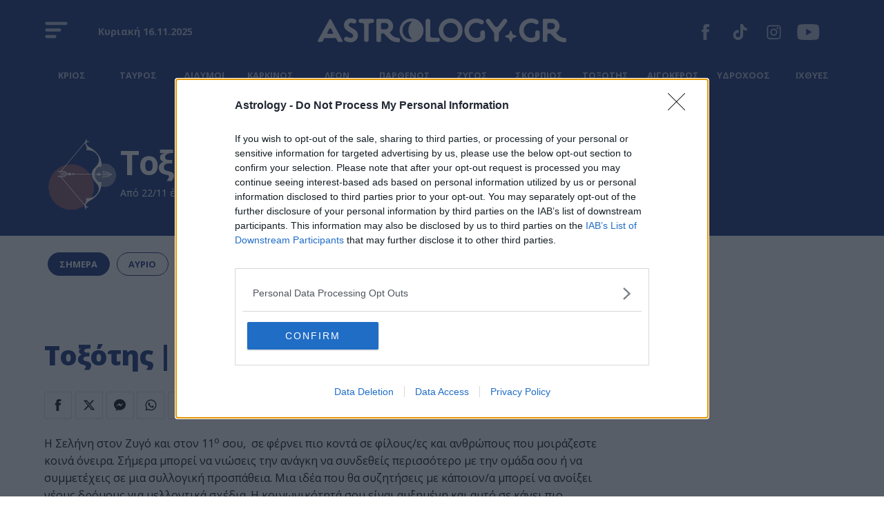

--- FILE ---
content_type: application/javascript
request_url: https://staticastrology.bbend.net/scripts/1.0.81/main/js/site/main.min.js?1.0.81
body_size: 27631
content:
/*! For license information please see main.min.js.LICENSE.txt */
(()=>{var t={669:(t,e,n)=>{t.exports=n(609)},448:(t,e,n)=>{"use strict";var r=n(867),o=n(26),i=n(372),a=n(327),s=n(97),u=n(109),l=n(985),c=n(874),f=n(648),p=n(644),d=n(205);t.exports=function(t){return new Promise((function(e,n){var h,v=t.data,m=t.headers,y=t.responseType;function g(){t.cancelToken&&t.cancelToken.unsubscribe(h),t.signal&&t.signal.removeEventListener("abort",h)}r.isFormData(v)&&r.isStandardBrowserEnv()&&delete m["Content-Type"];var b=new XMLHttpRequest;if(t.auth){var w=t.auth.username||"",S=t.auth.password?unescape(encodeURIComponent(t.auth.password)):"";m.Authorization="Basic "+btoa(w+":"+S)}var E=s(t.baseURL,t.url);function k(){if(b){var r="getAllResponseHeaders"in b?u(b.getAllResponseHeaders()):null,i={data:y&&"text"!==y&&"json"!==y?b.response:b.responseText,status:b.status,statusText:b.statusText,headers:r,config:t,request:b};o((function(t){e(t),g()}),(function(t){n(t),g()}),i),b=null}}if(b.open(t.method.toUpperCase(),a(E,t.params,t.paramsSerializer),!0),b.timeout=t.timeout,"onloadend"in b?b.onloadend=k:b.onreadystatechange=function(){b&&4===b.readyState&&(0!==b.status||b.responseURL&&0===b.responseURL.indexOf("file:"))&&setTimeout(k)},b.onabort=function(){b&&(n(new f("Request aborted",f.ECONNABORTED,t,b)),b=null)},b.onerror=function(){n(new f("Network Error",f.ERR_NETWORK,t,b,b)),b=null},b.ontimeout=function(){var e=t.timeout?"timeout of "+t.timeout+"ms exceeded":"timeout exceeded",r=t.transitional||c;t.timeoutErrorMessage&&(e=t.timeoutErrorMessage),n(new f(e,r.clarifyTimeoutError?f.ETIMEDOUT:f.ECONNABORTED,t,b)),b=null},r.isStandardBrowserEnv()){var x=(t.withCredentials||l(E))&&t.xsrfCookieName?i.read(t.xsrfCookieName):void 0;x&&(m[t.xsrfHeaderName]=x)}"setRequestHeader"in b&&r.forEach(m,(function(t,e){void 0===v&&"content-type"===e.toLowerCase()?delete m[e]:b.setRequestHeader(e,t)})),r.isUndefined(t.withCredentials)||(b.withCredentials=!!t.withCredentials),y&&"json"!==y&&(b.responseType=t.responseType),"function"==typeof t.onDownloadProgress&&b.addEventListener("progress",t.onDownloadProgress),"function"==typeof t.onUploadProgress&&b.upload&&b.upload.addEventListener("progress",t.onUploadProgress),(t.cancelToken||t.signal)&&(h=function(t){b&&(n(!t||t&&t.type?new p:t),b.abort(),b=null)},t.cancelToken&&t.cancelToken.subscribe(h),t.signal&&(t.signal.aborted?h():t.signal.addEventListener("abort",h))),v||(v=null);var O=d(E);O&&-1===["http","https","file"].indexOf(O)?n(new f("Unsupported protocol "+O+":",f.ERR_BAD_REQUEST,t)):b.send(v)}))}},609:(t,e,n)=>{"use strict";var r=n(867),o=n(849),i=n(321),a=n(185),s=function t(e){var n=new i(e),s=o(i.prototype.request,n);return r.extend(s,i.prototype,n),r.extend(s,n),s.create=function(n){return t(a(e,n))},s}(n(546));s.Axios=i,s.CanceledError=n(644),s.CancelToken=n(972),s.isCancel=n(502),s.VERSION=n(288).version,s.toFormData=n(675),s.AxiosError=n(648),s.Cancel=s.CanceledError,s.all=function(t){return Promise.all(t)},s.spread=n(713),s.isAxiosError=n(268),t.exports=s,t.exports.default=s},972:(t,e,n)=>{"use strict";var r=n(644);function o(t){if("function"!=typeof t)throw new TypeError("executor must be a function.");var e;this.promise=new Promise((function(t){e=t}));var n=this;this.promise.then((function(t){if(n._listeners){var e,r=n._listeners.length;for(e=0;e<r;e++)n._listeners[e](t);n._listeners=null}})),this.promise.then=function(t){var e,r=new Promise((function(t){n.subscribe(t),e=t})).then(t);return r.cancel=function(){n.unsubscribe(e)},r},t((function(t){n.reason||(n.reason=new r(t),e(n.reason))}))}o.prototype.throwIfRequested=function(){if(this.reason)throw this.reason},o.prototype.subscribe=function(t){this.reason?t(this.reason):this._listeners?this._listeners.push(t):this._listeners=[t]},o.prototype.unsubscribe=function(t){if(this._listeners){var e=this._listeners.indexOf(t);-1!==e&&this._listeners.splice(e,1)}},o.source=function(){var t;return{token:new o((function(e){t=e})),cancel:t}},t.exports=o},644:(t,e,n)=>{"use strict";var r=n(648);function o(t){r.call(this,null==t?"canceled":t,r.ERR_CANCELED),this.name="CanceledError"}n(867).inherits(o,r,{__CANCEL__:!0}),t.exports=o},502:t=>{"use strict";t.exports=function(t){return!(!t||!t.__CANCEL__)}},321:(t,e,n)=>{"use strict";var r=n(867),o=n(327),i=n(782),a=n(572),s=n(185),u=n(97),l=n(875),c=l.validators;function f(t){this.defaults=t,this.interceptors={request:new i,response:new i}}f.prototype.request=function(t,e){"string"==typeof t?(e=e||{}).url=t:e=t||{},(e=s(this.defaults,e)).method?e.method=e.method.toLowerCase():this.defaults.method?e.method=this.defaults.method.toLowerCase():e.method="get";var n=e.transitional;void 0!==n&&l.assertOptions(n,{silentJSONParsing:c.transitional(c.boolean),forcedJSONParsing:c.transitional(c.boolean),clarifyTimeoutError:c.transitional(c.boolean)},!1);var r=[],o=!0;this.interceptors.request.forEach((function(t){"function"==typeof t.runWhen&&!1===t.runWhen(e)||(o=o&&t.synchronous,r.unshift(t.fulfilled,t.rejected))}));var i,u=[];if(this.interceptors.response.forEach((function(t){u.push(t.fulfilled,t.rejected)})),!o){var f=[a,void 0];for(Array.prototype.unshift.apply(f,r),f=f.concat(u),i=Promise.resolve(e);f.length;)i=i.then(f.shift(),f.shift());return i}for(var p=e;r.length;){var d=r.shift(),h=r.shift();try{p=d(p)}catch(t){h(t);break}}try{i=a(p)}catch(t){return Promise.reject(t)}for(;u.length;)i=i.then(u.shift(),u.shift());return i},f.prototype.getUri=function(t){t=s(this.defaults,t);var e=u(t.baseURL,t.url);return o(e,t.params,t.paramsSerializer)},r.forEach(["delete","get","head","options"],(function(t){f.prototype[t]=function(e,n){return this.request(s(n||{},{method:t,url:e,data:(n||{}).data}))}})),r.forEach(["post","put","patch"],(function(t){function e(e){return function(n,r,o){return this.request(s(o||{},{method:t,headers:e?{"Content-Type":"multipart/form-data"}:{},url:n,data:r}))}}f.prototype[t]=e(),f.prototype[t+"Form"]=e(!0)})),t.exports=f},648:(t,e,n)=>{"use strict";var r=n(867);function o(t,e,n,r,o){Error.call(this),this.message=t,this.name="AxiosError",e&&(this.code=e),n&&(this.config=n),r&&(this.request=r),o&&(this.response=o)}r.inherits(o,Error,{toJSON:function(){return{message:this.message,name:this.name,description:this.description,number:this.number,fileName:this.fileName,lineNumber:this.lineNumber,columnNumber:this.columnNumber,stack:this.stack,config:this.config,code:this.code,status:this.response&&this.response.status?this.response.status:null}}});var i=o.prototype,a={};["ERR_BAD_OPTION_VALUE","ERR_BAD_OPTION","ECONNABORTED","ETIMEDOUT","ERR_NETWORK","ERR_FR_TOO_MANY_REDIRECTS","ERR_DEPRECATED","ERR_BAD_RESPONSE","ERR_BAD_REQUEST","ERR_CANCELED"].forEach((function(t){a[t]={value:t}})),Object.defineProperties(o,a),Object.defineProperty(i,"isAxiosError",{value:!0}),o.from=function(t,e,n,a,s,u){var l=Object.create(i);return r.toFlatObject(t,l,(function(t){return t!==Error.prototype})),o.call(l,t.message,e,n,a,s),l.name=t.name,u&&Object.assign(l,u),l},t.exports=o},782:(t,e,n)=>{"use strict";var r=n(867);function o(){this.handlers=[]}o.prototype.use=function(t,e,n){return this.handlers.push({fulfilled:t,rejected:e,synchronous:!!n&&n.synchronous,runWhen:n?n.runWhen:null}),this.handlers.length-1},o.prototype.eject=function(t){this.handlers[t]&&(this.handlers[t]=null)},o.prototype.forEach=function(t){r.forEach(this.handlers,(function(e){null!==e&&t(e)}))},t.exports=o},97:(t,e,n)=>{"use strict";var r=n(793),o=n(303);t.exports=function(t,e){return t&&!r(e)?o(t,e):e}},572:(t,e,n)=>{"use strict";var r=n(867),o=n(527),i=n(502),a=n(546),s=n(644);function u(t){if(t.cancelToken&&t.cancelToken.throwIfRequested(),t.signal&&t.signal.aborted)throw new s}t.exports=function(t){return u(t),t.headers=t.headers||{},t.data=o.call(t,t.data,t.headers,t.transformRequest),t.headers=r.merge(t.headers.common||{},t.headers[t.method]||{},t.headers),r.forEach(["delete","get","head","post","put","patch","common"],(function(e){delete t.headers[e]})),(t.adapter||a.adapter)(t).then((function(e){return u(t),e.data=o.call(t,e.data,e.headers,t.transformResponse),e}),(function(e){return i(e)||(u(t),e&&e.response&&(e.response.data=o.call(t,e.response.data,e.response.headers,t.transformResponse))),Promise.reject(e)}))}},185:(t,e,n)=>{"use strict";var r=n(867);t.exports=function(t,e){e=e||{};var n={};function o(t,e){return r.isPlainObject(t)&&r.isPlainObject(e)?r.merge(t,e):r.isPlainObject(e)?r.merge({},e):r.isArray(e)?e.slice():e}function i(n){return r.isUndefined(e[n])?r.isUndefined(t[n])?void 0:o(void 0,t[n]):o(t[n],e[n])}function a(t){if(!r.isUndefined(e[t]))return o(void 0,e[t])}function s(n){return r.isUndefined(e[n])?r.isUndefined(t[n])?void 0:o(void 0,t[n]):o(void 0,e[n])}function u(n){return n in e?o(t[n],e[n]):n in t?o(void 0,t[n]):void 0}var l={url:a,method:a,data:a,baseURL:s,transformRequest:s,transformResponse:s,paramsSerializer:s,timeout:s,timeoutMessage:s,withCredentials:s,adapter:s,responseType:s,xsrfCookieName:s,xsrfHeaderName:s,onUploadProgress:s,onDownloadProgress:s,decompress:s,maxContentLength:s,maxBodyLength:s,beforeRedirect:s,transport:s,httpAgent:s,httpsAgent:s,cancelToken:s,socketPath:s,responseEncoding:s,validateStatus:u};return r.forEach(Object.keys(t).concat(Object.keys(e)),(function(t){var e=l[t]||i,o=e(t);r.isUndefined(o)&&e!==u||(n[t]=o)})),n}},26:(t,e,n)=>{"use strict";var r=n(648);t.exports=function(t,e,n){var o=n.config.validateStatus;n.status&&o&&!o(n.status)?e(new r("Request failed with status code "+n.status,[r.ERR_BAD_REQUEST,r.ERR_BAD_RESPONSE][Math.floor(n.status/100)-4],n.config,n.request,n)):t(n)}},527:(t,e,n)=>{"use strict";var r=n(867),o=n(546);t.exports=function(t,e,n){var i=this||o;return r.forEach(n,(function(n){t=n.call(i,t,e)})),t}},546:(t,e,n)=>{"use strict";var r=n(867),o=n(16),i=n(648),a=n(874),s=n(675),u={"Content-Type":"application/x-www-form-urlencoded"};function l(t,e){!r.isUndefined(t)&&r.isUndefined(t["Content-Type"])&&(t["Content-Type"]=e)}var c,f={transitional:a,adapter:(("undefined"!=typeof XMLHttpRequest||"undefined"!=typeof process&&"[object process]"===Object.prototype.toString.call(process))&&(c=n(448)),c),transformRequest:[function(t,e){if(o(e,"Accept"),o(e,"Content-Type"),r.isFormData(t)||r.isArrayBuffer(t)||r.isBuffer(t)||r.isStream(t)||r.isFile(t)||r.isBlob(t))return t;if(r.isArrayBufferView(t))return t.buffer;if(r.isURLSearchParams(t))return l(e,"application/x-www-form-urlencoded;charset=utf-8"),t.toString();var n,i=r.isObject(t),a=e&&e["Content-Type"];if((n=r.isFileList(t))||i&&"multipart/form-data"===a){var u=this.env&&this.env.FormData;return s(n?{"files[]":t}:t,u&&new u)}return i||"application/json"===a?(l(e,"application/json"),function(t,e,n){if(r.isString(t))try{return(0,JSON.parse)(t),r.trim(t)}catch(t){if("SyntaxError"!==t.name)throw t}return(0,JSON.stringify)(t)}(t)):t}],transformResponse:[function(t){var e=this.transitional||f.transitional,n=e&&e.silentJSONParsing,o=e&&e.forcedJSONParsing,a=!n&&"json"===this.responseType;if(a||o&&r.isString(t)&&t.length)try{return JSON.parse(t)}catch(t){if(a){if("SyntaxError"===t.name)throw i.from(t,i.ERR_BAD_RESPONSE,this,null,this.response);throw t}}return t}],timeout:0,xsrfCookieName:"XSRF-TOKEN",xsrfHeaderName:"X-XSRF-TOKEN",maxContentLength:-1,maxBodyLength:-1,env:{FormData:n(623)},validateStatus:function(t){return t>=200&&t<300},headers:{common:{Accept:"application/json, text/plain, */*"}}};r.forEach(["delete","get","head"],(function(t){f.headers[t]={}})),r.forEach(["post","put","patch"],(function(t){f.headers[t]=r.merge(u)})),t.exports=f},874:t=>{"use strict";t.exports={silentJSONParsing:!0,forcedJSONParsing:!0,clarifyTimeoutError:!1}},288:t=>{t.exports={version:"0.27.2"}},849:t=>{"use strict";t.exports=function(t,e){return function(){for(var n=new Array(arguments.length),r=0;r<n.length;r++)n[r]=arguments[r];return t.apply(e,n)}}},327:(t,e,n)=>{"use strict";var r=n(867);function o(t){return encodeURIComponent(t).replace(/%3A/gi,":").replace(/%24/g,"$").replace(/%2C/gi,",").replace(/%20/g,"+").replace(/%5B/gi,"[").replace(/%5D/gi,"]")}t.exports=function(t,e,n){if(!e)return t;var i;if(n)i=n(e);else if(r.isURLSearchParams(e))i=e.toString();else{var a=[];r.forEach(e,(function(t,e){null!=t&&(r.isArray(t)?e+="[]":t=[t],r.forEach(t,(function(t){r.isDate(t)?t=t.toISOString():r.isObject(t)&&(t=JSON.stringify(t)),a.push(o(e)+"="+o(t))})))})),i=a.join("&")}if(i){var s=t.indexOf("#");-1!==s&&(t=t.slice(0,s)),t+=(-1===t.indexOf("?")?"?":"&")+i}return t}},303:t=>{"use strict";t.exports=function(t,e){return e?t.replace(/\/+$/,"")+"/"+e.replace(/^\/+/,""):t}},372:(t,e,n)=>{"use strict";var r=n(867);t.exports=r.isStandardBrowserEnv()?{write:function(t,e,n,o,i,a){var s=[];s.push(t+"="+encodeURIComponent(e)),r.isNumber(n)&&s.push("expires="+new Date(n).toGMTString()),r.isString(o)&&s.push("path="+o),r.isString(i)&&s.push("domain="+i),!0===a&&s.push("secure"),document.cookie=s.join("; ")},read:function(t){var e=document.cookie.match(new RegExp("(^|;\\s*)("+t+")=([^;]*)"));return e?decodeURIComponent(e[3]):null},remove:function(t){this.write(t,"",Date.now()-864e5)}}:{write:function(){},read:function(){return null},remove:function(){}}},793:t=>{"use strict";t.exports=function(t){return/^([a-z][a-z\d+\-.]*:)?\/\//i.test(t)}},268:(t,e,n)=>{"use strict";var r=n(867);t.exports=function(t){return r.isObject(t)&&!0===t.isAxiosError}},985:(t,e,n)=>{"use strict";var r=n(867);t.exports=r.isStandardBrowserEnv()?function(){var t,e=/(msie|trident)/i.test(navigator.userAgent),n=document.createElement("a");function o(t){var r=t;return e&&(n.setAttribute("href",r),r=n.href),n.setAttribute("href",r),{href:n.href,protocol:n.protocol?n.protocol.replace(/:$/,""):"",host:n.host,search:n.search?n.search.replace(/^\?/,""):"",hash:n.hash?n.hash.replace(/^#/,""):"",hostname:n.hostname,port:n.port,pathname:"/"===n.pathname.charAt(0)?n.pathname:"/"+n.pathname}}return t=o(window.location.href),function(e){var n=r.isString(e)?o(e):e;return n.protocol===t.protocol&&n.host===t.host}}():function(){return!0}},16:(t,e,n)=>{"use strict";var r=n(867);t.exports=function(t,e){r.forEach(t,(function(n,r){r!==e&&r.toUpperCase()===e.toUpperCase()&&(t[e]=n,delete t[r])}))}},623:t=>{t.exports=null},109:(t,e,n)=>{"use strict";var r=n(867),o=["age","authorization","content-length","content-type","etag","expires","from","host","if-modified-since","if-unmodified-since","last-modified","location","max-forwards","proxy-authorization","referer","retry-after","user-agent"];t.exports=function(t){var e,n,i,a={};return t?(r.forEach(t.split("\n"),(function(t){if(i=t.indexOf(":"),e=r.trim(t.substr(0,i)).toLowerCase(),n=r.trim(t.substr(i+1)),e){if(a[e]&&o.indexOf(e)>=0)return;a[e]="set-cookie"===e?(a[e]?a[e]:[]).concat([n]):a[e]?a[e]+", "+n:n}})),a):a}},205:t=>{"use strict";t.exports=function(t){var e=/^([-+\w]{1,25})(:?\/\/|:)/.exec(t);return e&&e[1]||""}},713:t=>{"use strict";t.exports=function(t){return function(e){return t.apply(null,e)}}},675:(t,e,n)=>{"use strict";var r=n(867);t.exports=function(t,e){e=e||new FormData;var n=[];function o(t){return null===t?"":r.isDate(t)?t.toISOString():r.isArrayBuffer(t)||r.isTypedArray(t)?"function"==typeof Blob?new Blob([t]):Buffer.from(t):t}return function t(i,a){if(r.isPlainObject(i)||r.isArray(i)){if(-1!==n.indexOf(i))throw Error("Circular reference detected in "+a);n.push(i),r.forEach(i,(function(n,i){if(!r.isUndefined(n)){var s,u=a?a+"."+i:i;if(n&&!a&&"object"==typeof n)if(r.endsWith(i,"{}"))n=JSON.stringify(n);else if(r.endsWith(i,"[]")&&(s=r.toArray(n)))return void s.forEach((function(t){!r.isUndefined(t)&&e.append(u,o(t))}));t(n,u)}})),n.pop()}else e.append(a,o(i))}(t),e}},875:(t,e,n)=>{"use strict";var r=n(288).version,o=n(648),i={};["object","boolean","number","function","string","symbol"].forEach((function(t,e){i[t]=function(n){return typeof n===t||"a"+(e<1?"n ":" ")+t}}));var a={};i.transitional=function(t,e,n){function i(t,e){return"[Axios v"+r+"] Transitional option '"+t+"'"+e+(n?". "+n:"")}return function(n,r,s){if(!1===t)throw new o(i(r," has been removed"+(e?" in "+e:"")),o.ERR_DEPRECATED);return e&&!a[r]&&(a[r]=!0,console.warn(i(r," has been deprecated since v"+e+" and will be removed in the near future"))),!t||t(n,r,s)}},t.exports={assertOptions:function(t,e,n){if("object"!=typeof t)throw new o("options must be an object",o.ERR_BAD_OPTION_VALUE);for(var r=Object.keys(t),i=r.length;i-- >0;){var a=r[i],s=e[a];if(s){var u=t[a],l=void 0===u||s(u,a,t);if(!0!==l)throw new o("option "+a+" must be "+l,o.ERR_BAD_OPTION_VALUE)}else if(!0!==n)throw new o("Unknown option "+a,o.ERR_BAD_OPTION)}},validators:i}},867:(t,e,n)=>{"use strict";var r,o=n(849),i=Object.prototype.toString,a=(r=Object.create(null),function(t){var e=i.call(t);return r[e]||(r[e]=e.slice(8,-1).toLowerCase())});function s(t){return t=t.toLowerCase(),function(e){return a(e)===t}}function u(t){return Array.isArray(t)}function l(t){return void 0===t}var c=s("ArrayBuffer");function f(t){return null!==t&&"object"==typeof t}function p(t){if("object"!==a(t))return!1;var e=Object.getPrototypeOf(t);return null===e||e===Object.prototype}var d=s("Date"),h=s("File"),v=s("Blob"),m=s("FileList");function y(t){return"[object Function]"===i.call(t)}var g=s("URLSearchParams");function b(t,e){if(null!=t)if("object"!=typeof t&&(t=[t]),u(t))for(var n=0,r=t.length;n<r;n++)e.call(null,t[n],n,t);else for(var o in t)Object.prototype.hasOwnProperty.call(t,o)&&e.call(null,t[o],o,t)}var w,S=(w="undefined"!=typeof Uint8Array&&Object.getPrototypeOf(Uint8Array),function(t){return w&&t instanceof w});t.exports={isArray:u,isArrayBuffer:c,isBuffer:function(t){return null!==t&&!l(t)&&null!==t.constructor&&!l(t.constructor)&&"function"==typeof t.constructor.isBuffer&&t.constructor.isBuffer(t)},isFormData:function(t){var e="[object FormData]";return t&&("function"==typeof FormData&&t instanceof FormData||i.call(t)===e||y(t.toString)&&t.toString()===e)},isArrayBufferView:function(t){return"undefined"!=typeof ArrayBuffer&&ArrayBuffer.isView?ArrayBuffer.isView(t):t&&t.buffer&&c(t.buffer)},isString:function(t){return"string"==typeof t},isNumber:function(t){return"number"==typeof t},isObject:f,isPlainObject:p,isUndefined:l,isDate:d,isFile:h,isBlob:v,isFunction:y,isStream:function(t){return f(t)&&y(t.pipe)},isURLSearchParams:g,isStandardBrowserEnv:function(){return("undefined"==typeof navigator||"ReactNative"!==navigator.product&&"NativeScript"!==navigator.product&&"NS"!==navigator.product)&&"undefined"!=typeof window&&"undefined"!=typeof document},forEach:b,merge:function t(){var e={};function n(n,r){p(e[r])&&p(n)?e[r]=t(e[r],n):p(n)?e[r]=t({},n):u(n)?e[r]=n.slice():e[r]=n}for(var r=0,o=arguments.length;r<o;r++)b(arguments[r],n);return e},extend:function(t,e,n){return b(e,(function(e,r){t[r]=n&&"function"==typeof e?o(e,n):e})),t},trim:function(t){return t.trim?t.trim():t.replace(/^\s+|\s+$/g,"")},stripBOM:function(t){return 65279===t.charCodeAt(0)&&(t=t.slice(1)),t},inherits:function(t,e,n,r){t.prototype=Object.create(e.prototype,r),t.prototype.constructor=t,n&&Object.assign(t.prototype,n)},toFlatObject:function(t,e,n){var r,o,i,a={};e=e||{};do{for(o=(r=Object.getOwnPropertyNames(t)).length;o-- >0;)a[i=r[o]]||(e[i]=t[i],a[i]=!0);t=Object.getPrototypeOf(t)}while(t&&(!n||n(t,e))&&t!==Object.prototype);return e},kindOf:a,kindOfTest:s,endsWith:function(t,e,n){t=String(t),(void 0===n||n>t.length)&&(n=t.length),n-=e.length;var r=t.indexOf(e,n);return-1!==r&&r===n},toArray:function(t){if(!t)return null;var e=t.length;if(l(e))return null;for(var n=new Array(e);e-- >0;)n[e]=t[e];return n},isTypedArray:S,isFileList:m}},296:t=>{function e(t,e,n){var r,o,i,a,s;function u(){var l=Date.now()-a;l<e&&l>=0?r=setTimeout(u,e-l):(r=null,n||(s=t.apply(i,o),i=o=null))}null==e&&(e=100);var l=function(){i=this,o=arguments,a=Date.now();var l=n&&!r;return r||(r=setTimeout(u,e)),l&&(s=t.apply(i,o),i=o=null),s};return l.clear=function(){r&&(clearTimeout(r),r=null)},l.flush=function(){r&&(s=t.apply(i,o),i=o=null,clearTimeout(r),r=null)},l}e.debounce=e,t.exports=e},309:function(t){t.exports=function(){"use strict";function t(){return(t=Object.assign||function(t){for(var e=1;e<arguments.length;e++){var n=arguments[e];for(var r in n)Object.prototype.hasOwnProperty.call(n,r)&&(t[r]=n[r])}return t}).apply(this,arguments)}return function(){var e,n=[],r={vendor:void 0,id:void 0,src:void 0,thumbnail:void 0,title:void 0,initialized:!1,y:void 0,debounce:250,lazyload:!0,autoplay:!0,initinview:!1,onLoad:function(t){},onAppend:function(t){},onThumbnailLoad:function(t){}},o={regex:{youtube_nocookie:/(?:youtube-nocookie\.com\/\S*(?:(?:\/e(?:mbed))?\/|watch\?(?:\S*?&?v\=)))([a-zA-Z0-9_-]{6,11})/,youtube:/(?:youtube\.com\/\S*(?:(?:\/e(?:mbed))?\/|watch\?(?:\S*?&?v\=))|youtu\.be\/)([a-zA-Z0-9_-]{6,11})/,vimeo:/vimeo\.com\/(?:video\/)?([0-9]*)(?:\?|)/},condition:{youtube:function(t){return!(!t||11!=t[1].length)&&t[1]},youtube_nocookie:function(t){return!(!t||11!=t[1].length)&&t[1]},vimeo:function(t){return!!(t&&9===t[1].length||8===t[1].length)&&t[1]}},src:{youtube:function(t){return"https://www.youtube.com/embed/".concat(t.id,"/?autoplay=").concat(t.autoplay?"1":"0","&").concat(t.query)},youtube_nocookie:function(t){return"https://www.youtube-nocookie.com/embed/".concat(t.id,"/?autoplay=").concat(t.autoplay?"1":"0","&").concat(t.query)},vimeo:function(t){return"https://player.vimeo.com/video/".concat(t.id,"/?autoplay=").concat(t.autoplay?"1":"0","&").concat(t.query)}},endpoint:function(t){return"https://noembed.com/embed?url=".concat(t.src)},response:{title:function(t){return t.title},thumbnail:function(t){return t.thumbnail_url}}};function i(t){var n=this;if(t instanceof HTMLElement!=0&&!t.classList.contains("lazyframe--loaded")){var r={el:t,settings:a(t)};r.el.addEventListener("click",(function(){r.el.appendChild(r.iframe);var e=t.querySelectorAll("iframe");r.settings.onAppend.call(n,e[0])})),e.lazyload?l(r):s(r,r.settings.thumbnail)}}function a(n){var r,i,a=Array.prototype.slice.apply(n.attributes).filter((function(t){return""!==t.value})).reduce((function(t,e){return t[0===e.name.indexOf("data-")?e.name.split("data-")[1]:e.name]=e.value,t}),{}),s=t({},e,a,{y:n.offsetTop,originalSrc:a.src,query:(r=a.src,i=r.split("?"),i[1]?i[1]:null)});if(s.vendor){var u=s.src.match(o.regex[s.vendor]);s.id=o.condition[s.vendor](u)}return s}function s(t){var e=this;!function(t){return!(!t.vendor||t.title&&t.thumbnail)}(t.settings)?l(t,!0):function(t,e){var n=o.endpoint(t.settings),r=new XMLHttpRequest;r.open("GET",n,!0),r.onload=function(){if(r.status>=200&&r.status<400){var n=JSON.parse(r.responseText);e(null,[n,t])}else e(!0)},r.onerror=function(){e(!0)},r.send()}(t,(function(n,r){if(!n){var i=r[0],a=r[1];if(a.settings.title||(a.settings.title=o.response.title(i)),!a.settings.thumbnail){var s=o.response.thumbnail(i);a.settings.thumbnail=s,t.settings.onThumbnailLoad.call(e,s)}l(a,!0)}}))}function u(){var t=this,r=window.innerHeight,o=n.length,i=function(e,n){e.settings.initialized=!0,e.el.classList.add("lazyframe--loaded"),o--,s(e),e.settings.initinview&&e.el.click(),e.settings.onLoad.call(t,e)};n.filter((function(t){return t.settings.y<r})).forEach(i);var a,u,l,c=(a=function(){p=f<window.pageYOffset,f=window.pageYOffset,p&&n.filter((function(t){return t.settings.y<r+f&&!1===t.settings.initialized})).forEach(i),0===o&&window.removeEventListener("scroll",c,!1)},u=e.debounce,function(){var t=this,e=arguments;clearTimeout(l),l=setTimeout((function(){l=null,a.apply(t,e)}),u)}),f=0,p=!1;window.addEventListener("scroll",c,!1)}function l(t,r){if(t.iframe=function(t){var e=document.createDocumentFragment(),n=document.createElement("iframe");return t.vendor&&(t.src=o.src[t.vendor](t)),n.setAttribute("id","lazyframe-".concat(t.id)),n.setAttribute("src",t.src),n.setAttribute("frameborder",0),n.setAttribute("allowfullscreen",""),t.autoplay&&(n.allow="accelerometer; autoplay; encrypted-media; gyroscope; picture-in-picture"),e.appendChild(n),e}(t.settings),t.settings.thumbnail&&r&&(t.el.style.backgroundImage="url(".concat(t.settings.thumbnail,")")),t.settings.title&&0===t.el.children.length){var i=document.createDocumentFragment(),a=document.createElement("span");a.className="lazyframe__title",a.innerHTML=t.settings.title,i.appendChild(a),t.el.appendChild(i)}e.lazyload||(t.el.classList.add("lazyframe--loaded"),t.settings.onLoad.call(this,t),n.push(t)),t.settings.initialized||n.push(t)}return function(n){if(e=t({},r,arguments.length<=1?void 0:arguments[1]),"string"==typeof n)for(var o=document.querySelectorAll(n),a=0;a<o.length;a++)i(o[a]);else if(void 0===n.length)i(n);else for(var s=0;s<n.length;s++)i(n[s]);e.lazyload&&u()}}()}()},523:t=>{!function(){"use strict";t.exports={polyfill:function(){var t=window,e=document;if(!("scrollBehavior"in e.documentElement.style)||!0===t.__forceSmoothScrollPolyfill__){var n,r=t.HTMLElement||t.Element,o=468,i={scroll:t.scroll||t.scrollTo,scrollBy:t.scrollBy,elementScroll:r.prototype.scroll||u,scrollIntoView:r.prototype.scrollIntoView},a=t.performance&&t.performance.now?t.performance.now.bind(t.performance):Date.now,s=(n=t.navigator.userAgent,new RegExp(["MSIE ","Trident/","Edge/"].join("|")).test(n)?1:0);t.scroll=t.scrollTo=function(){void 0!==arguments[0]&&(!0!==l(arguments[0])?h.call(t,e.body,void 0!==arguments[0].left?~~arguments[0].left:t.scrollX||t.pageXOffset,void 0!==arguments[0].top?~~arguments[0].top:t.scrollY||t.pageYOffset):i.scroll.call(t,void 0!==arguments[0].left?arguments[0].left:"object"!=typeof arguments[0]?arguments[0]:t.scrollX||t.pageXOffset,void 0!==arguments[0].top?arguments[0].top:void 0!==arguments[1]?arguments[1]:t.scrollY||t.pageYOffset))},t.scrollBy=function(){void 0!==arguments[0]&&(l(arguments[0])?i.scrollBy.call(t,void 0!==arguments[0].left?arguments[0].left:"object"!=typeof arguments[0]?arguments[0]:0,void 0!==arguments[0].top?arguments[0].top:void 0!==arguments[1]?arguments[1]:0):h.call(t,e.body,~~arguments[0].left+(t.scrollX||t.pageXOffset),~~arguments[0].top+(t.scrollY||t.pageYOffset)))},r.prototype.scroll=r.prototype.scrollTo=function(){if(void 0!==arguments[0])if(!0!==l(arguments[0])){var t=arguments[0].left,e=arguments[0].top;h.call(this,this,void 0===t?this.scrollLeft:~~t,void 0===e?this.scrollTop:~~e)}else{if("number"==typeof arguments[0]&&void 0===arguments[1])throw new SyntaxError("Value could not be converted");i.elementScroll.call(this,void 0!==arguments[0].left?~~arguments[0].left:"object"!=typeof arguments[0]?~~arguments[0]:this.scrollLeft,void 0!==arguments[0].top?~~arguments[0].top:void 0!==arguments[1]?~~arguments[1]:this.scrollTop)}},r.prototype.scrollBy=function(){void 0!==arguments[0]&&(!0!==l(arguments[0])?this.scroll({left:~~arguments[0].left+this.scrollLeft,top:~~arguments[0].top+this.scrollTop,behavior:arguments[0].behavior}):i.elementScroll.call(this,void 0!==arguments[0].left?~~arguments[0].left+this.scrollLeft:~~arguments[0]+this.scrollLeft,void 0!==arguments[0].top?~~arguments[0].top+this.scrollTop:~~arguments[1]+this.scrollTop))},r.prototype.scrollIntoView=function(){if(!0!==l(arguments[0])){var n=function(t){for(;t!==e.body&&!1===p(t);)t=t.parentNode||t.host;return t}(this),r=n.getBoundingClientRect(),o=this.getBoundingClientRect();n!==e.body?(h.call(this,n,n.scrollLeft+o.left-r.left,n.scrollTop+o.top-r.top),"fixed"!==t.getComputedStyle(n).position&&t.scrollBy({left:r.left,top:r.top,behavior:"smooth"})):t.scrollBy({left:o.left,top:o.top,behavior:"smooth"})}else i.scrollIntoView.call(this,void 0===arguments[0]||arguments[0])}}function u(t,e){this.scrollLeft=t,this.scrollTop=e}function l(t){if(null===t||"object"!=typeof t||void 0===t.behavior||"auto"===t.behavior||"instant"===t.behavior)return!0;if("object"==typeof t&&"smooth"===t.behavior)return!1;throw new TypeError("behavior member of ScrollOptions "+t.behavior+" is not a valid value for enumeration ScrollBehavior.")}function c(t,e){return"Y"===e?t.clientHeight+s<t.scrollHeight:"X"===e?t.clientWidth+s<t.scrollWidth:void 0}function f(e,n){var r=t.getComputedStyle(e,null)["overflow"+n];return"auto"===r||"scroll"===r}function p(t){var e=c(t,"Y")&&f(t,"Y"),n=c(t,"X")&&f(t,"X");return e||n}function d(e){var n,r,i,s,u=(a()-e.startTime)/o;s=u=u>1?1:u,n=.5*(1-Math.cos(Math.PI*s)),r=e.startX+(e.x-e.startX)*n,i=e.startY+(e.y-e.startY)*n,e.method.call(e.scrollable,r,i),r===e.x&&i===e.y||t.requestAnimationFrame(d.bind(t,e))}function h(n,r,o){var s,l,c,f,p=a();n===e.body?(s=t,l=t.scrollX||t.pageXOffset,c=t.scrollY||t.pageYOffset,f=i.scroll):(s=n,l=n.scrollLeft,c=n.scrollTop,f=u),d({scrollable:s,method:f,startTime:p,startX:l,startY:c,x:r,y:o})}}}}()}},e={};function n(r){var o=e[r];if(void 0!==o)return o.exports;var i=e[r]={exports:{}};return t[r].call(i.exports,i,i.exports,n),i.exports}n.n=t=>{var e=t&&t.__esModule?()=>t.default:()=>t;return n.d(e,{a:e}),e},n.d=(t,e)=>{for(var r in e)n.o(e,r)&&!n.o(t,r)&&Object.defineProperty(t,r,{enumerable:!0,get:e[r]})},n.o=(t,e)=>Object.prototype.hasOwnProperty.call(t,e),n.r=t=>{"undefined"!=typeof Symbol&&Symbol.toStringTag&&Object.defineProperty(t,Symbol.toStringTag,{value:"Module"}),Object.defineProperty(t,"__esModule",{value:!0})},(()=>{"use strict";var t={};n.r(t),n.d(t,{VERSION:()=>U,after:()=>gn,all:()=>Nn,allKeys:()=>Zt,any:()=>Mn,assign:()=>ye,before:()=>bn,bind:()=>an,bindAll:()=>ln,chain:()=>en,chunk:()=>Sr,clone:()=>Se,collect:()=>Pn,compact:()=>cr,compose:()=>yn,constant:()=>Rt,contains:()=>Vn,countBy:()=>tr,create:()=>we,debounce:()=>hn,default:()=>xr,defaults:()=>ge,defer:()=>pn,delay:()=>fn,detect:()=>_n,difference:()=>pr,drop:()=>ur,each:()=>Ln,escape:()=>ze,every:()=>Nn,extend:()=>me,extendOwn:()=>ye,filter:()=>Dn,find:()=>_n,findIndex:()=>kn,findKey:()=>Sn,findLastIndex:()=>xn,findWhere:()=>Cn,first:()=>sr,flatten:()=>fr,foldl:()=>In,foldr:()=>Rn,forEach:()=>Ln,functions:()=>he,get:()=>je,groupBy:()=>Qn,has:()=>Te,head:()=>sr,identity:()=>Ae,include:()=>Vn,includes:()=>Vn,indexBy:()=>Zn,indexOf:()=>Tn,initial:()=>ar,inject:()=>In,intersection:()=>mr,invert:()=>de,invoke:()=>Un,isArguments:()=>Pt,isArray:()=>_t,isArrayBuffer:()=>wt,isBoolean:()=>ft,isDataView:()=>At,isDate:()=>mt,isElement:()=>pt,isEmpty:()=>Wt,isEqual:()=>Qt,isError:()=>gt,isFinite:()=>Bt,isFunction:()=>kt,isMap:()=>se,isMatch:()=>Yt,isNaN:()=>It,isNull:()=>lt,isNumber:()=>vt,isObject:()=>ut,isRegExp:()=>yt,isSet:()=>le,isString:()=>ht,isSymbol:()=>bt,isTypedArray:()=>Ut,isUndefined:()=>ct,isWeakMap:()=>ue,isWeakSet:()=>ce,iteratee:()=>Be,keys:()=>Ht,last:()=>lr,lastIndexOf:()=>An,map:()=>Pn,mapObject:()=>Re,matcher:()=>_e,matches:()=>_e,max:()=>Hn,memoize:()=>cn,methods:()=>he,min:()=>Wn,mixin:()=>kr,negate:()=>mn,noop:()=>De,now:()=>Ve,object:()=>br,omit:()=>ir,once:()=>wn,pairs:()=>pe,partial:()=>on,partition:()=>er,pick:()=>or,pluck:()=>Fn,property:()=>Ce,propertyOf:()=>qe,random:()=>Me,range:()=>wr,reduce:()=>In,reduceRight:()=>Rn,reject:()=>qn,rest:()=>ur,restArguments:()=>st,result:()=>Qe,sample:()=>Gn,select:()=>Dn,shuffle:()=>Jn,size:()=>nr,some:()=>Mn,sortBy:()=>$n,sortedIndex:()=>On,tail:()=>ur,take:()=>sr,tap:()=>Ee,template:()=>Ke,templateSettings:()=>We,throttle:()=>dn,times:()=>Ne,toArray:()=>Xn,toPath:()=>ke,transpose:()=>yr,unescape:()=>He,union:()=>vr,uniq:()=>hr,unique:()=>hr,uniqueId:()=>tn,unzip:()=>yr,values:()=>fe,where:()=>zn,without:()=>dr,wrap:()=>vn,zip:()=>gr});var e=n(669),r=n.n(e),o=n(296),i=n(523),a=n.n(i);function s(t){return s="function"==typeof Symbol&&"symbol"==typeof Symbol.iterator?function(t){return typeof t}:function(t){return t&&"function"==typeof Symbol&&t.constructor===Symbol&&t!==Symbol.prototype?"symbol":typeof t},s(t)}function u(t,e){for(var n=0;n<e.length;n++){var r=e[n];r.enumerable=r.enumerable||!1,r.configurable=!0,"value"in r&&(r.writable=!0),Object.defineProperty(t,(void 0,o=function(t,e){if("object"!==s(t)||null===t)return t;var n=t[Symbol.toPrimitive];if(void 0!==n){var r=n.call(t,"string");if("object"!==s(r))return r;throw new TypeError("@@toPrimitive must return a primitive value.")}return String(t)}(r.key),"symbol"===s(o)?o:String(o)),r)}var o}a().polyfill();var l=function(){function t(e){!function(t,e){if(!(t instanceof e))throw new TypeError("Cannot call a class as a function")}(this,t),this.params=Object.assign({},{itemsToScroll:1,paginationUrl:null,paginationLimit:25,paginationEnd:3,autoPlay:!1,autoPlayInterval:5e3},e||{}),this.container=document.querySelector(this.params.selector),this.carousel=this.container.querySelector(".carousel"),this.carouselItemsContainer=this.container.querySelector(".carousel-items"),this.carouselItems=this.container.querySelectorAll(".carousel-item"),this.navigationButtons=this.container.querySelectorAll(".carousel-navigation-button"),this.previousButton=this.container.querySelector(".carousel-previous"),this.previousButton.disabled=!0,this.nextButton=this.container.querySelector(".carousel-next"),this.paginating=!1,this.limit=this.params.paginationLimit,this.maxPages=this.params.paginationEnd,this.start=0,this.page=1,this.carouselItemsContainer.scroll({top:0,left:0}),this.addEvents(),this.interval=null,this.params.autoPlay&&this.params.autoPlayInterval&&this.play()}var e,n;return e=t,(n=[{key:"addEvents",value:function(){for(var t=this,e=0;e<this.navigationButtons.length;e++)this.addNavigationButtonEvent(e);this.previousButton&&this.previousButton.addEventListener("click",(function(e){return t.navigate(e,"previous")})),this.nextButton&&this.nextButton.addEventListener("click",(function(e){return t.navigate(e,"next")})),(this.previousButton||this.nextButton)&&this.carouselItemsContainer.addEventListener("scroll",(0,o.debounce)((function(e){return t.onScroll(e)}),50)),this.carouselItemsContainer.addEventListener("refresh",(function(e){t.refresh(),t.carouselItemsContainer.scroll({top:0,left:0,behavior:"smooth"})}),!1)}},{key:"addNavigationButtonEvent",value:function(t){var e=this;this.navigationButtons[t].addEventListener("click",(function(n){return e.navigateTo(n,t)}))}},{key:"onScroll",value:function(){this.previousButton.disabled=this.carouselItemsContainer.scrollLeft<=0;var t=this.carouselItemsContainer.scrollWidth-this.carouselItemsContainer.clientWidth;this.nextButton.disabled=this.carouselItemsContainer.scrollLeft>=t;var e=t-800;this.params.paginationUrl&&!this.paginating&&this.page<=this.maxPages&&this.carouselItemsContainer.scrollLeft>=e&&(this.nextButton.disabled=!1,this.paginate()),this.interval&&(window.clearInterval(this.interval),this.play())}},{key:"paginate",value:function(){var t=this;this.paginating=!0,this.carousel.classList.add("paginating"),this.start+=this.limit,this.page++,r().get(this.params.paginationUrl+"&start="+this.start).then((function(e){var n=document.createElement("div");n.innerHTML=e.data,n.classList.add("carousel-items-group"),t.carouselItemsContainer.appendChild(n),t.refresh(),t.carousel.classList.remove("paginating"),t.paginating=!1}))}},{key:"refresh",value:function(){this.carouselItems=this.container.querySelectorAll(".carousel-item")}},{key:"navigate",value:function(t,e){var n=this.params.itemsToScroll*this.getFirstItemWidth();"previous"===e&&(n=-n),this.navigateBy(t,n)}},{key:"navigateTo",value:function(t,e){t&&t.preventDefault();var n=e*this.getFirstItemWidth();this.carouselItemsContainer.scroll({top:0,left:n,behavior:"smooth"})}},{key:"navigateBy",value:function(t,e){t&&t.preventDefault(),this.carouselItemsContainer.scrollBy({top:0,left:e,behavior:"smooth"})}},{key:"getFirstItemWidth",value:function(){var t=window.getComputedStyle(this.carouselItems[0]);return parseInt(t.width)+parseInt(t.marginLeft)+parseInt(t.marginRight)}},{key:"play",value:function(){var t=this;this.interval=window.setInterval((function(){t.navigate(null,"next")}),this.params.autoPlayInterval)}}])&&u(e.prototype,n),Object.defineProperty(e,"prototype",{writable:!1}),t}();function c(t){return c="function"==typeof Symbol&&"symbol"==typeof Symbol.iterator?function(t){return typeof t}:function(t){return t&&"function"==typeof Symbol&&t.constructor===Symbol&&t!==Symbol.prototype?"symbol":typeof t},c(t)}function f(t,e){for(var n=0;n<e.length;n++){var r=e[n];r.enumerable=r.enumerable||!1,r.configurable=!0,"value"in r&&(r.writable=!0),Object.defineProperty(t,(void 0,o=function(t,e){if("object"!==c(t)||null===t)return t;var n=t[Symbol.toPrimitive];if(void 0!==n){var r=n.call(t,"string");if("object"!==c(r))return r;throw new TypeError("@@toPrimitive must return a primitive value.")}return String(t)}(r.key),"symbol"===c(o)?o:String(o)),r)}var o}var p=function(){function t(e){!function(t,e){if(!(t instanceof e))throw new TypeError("Cannot call a class as a function")}(this,t),this.params=Object.assign({},{messages:{success:"Completed",failure:"Failed"}},e||{}),this.container=document.querySelector(this.params.selector),this.form=this.container.querySelector("form"),this.input=this.container.querySelector(".newsletter-email"),this.endpoint=this.form.getAttribute("action"),this.log=this.container.querySelector(".newsletter-module-response"),this.form&&this.addEvents()}var e,n;return e=t,(n=[{key:"addEvents",value:function(){var t=this;this.form.addEventListener("submit",(function(e){e.preventDefault(),t.log.textContent="",t.subscribe()})),this.input.addEventListener("focus",(function(){this.parentNode.classList.add("focusin")}),!0),this.input.addEventListener("blur",(function(){this.value||this.parentNode.classList.remove("focusin")}),!0)}},{key:"subscribe",value:function(){var t=this,e=this.getFormData();r().post(this.endpoint,e).then((function(e){e.data.success?t.log.textContent=t.params.messages.success:t.log.textContent=t.params.messages.failure})).catch((function(e){t.log.textContent=t.params.messages.failure}))}},{key:"getFormData",value:function(){var t=new FormData;return this.form.querySelectorAll("input").forEach((function(e){t.append(e.name,e.value)})),t}}])&&f(e.prototype,n),Object.defineProperty(e,"prototype",{writable:!1}),t}();function d(t){return d="function"==typeof Symbol&&"symbol"==typeof Symbol.iterator?function(t){return typeof t}:function(t){return t&&"function"==typeof Symbol&&t.constructor===Symbol&&t!==Symbol.prototype?"symbol":typeof t},d(t)}function h(t,e){for(var n=0;n<e.length;n++){var r=e[n];r.enumerable=r.enumerable||!1,r.configurable=!0,"value"in r&&(r.writable=!0),Object.defineProperty(t,(void 0,o=function(t,e){if("object"!==d(t)||null===t)return t;var n=t[Symbol.toPrimitive];if(void 0!==n){var r=n.call(t,"string");if("object"!==d(r))return r;throw new TypeError("@@toPrimitive must return a primitive value.")}return String(t)}(r.key),"symbol"===d(o)?o:String(o)),r)}var o}var v=function(){function t(e){var n=this;if(function(t,e){if(!(t instanceof e))throw new TypeError("Cannot call a class as a function")}(this,t),this.params=Object.assign({},{param:"",breakpoints:[300,768,1024],devices:["mobile","tablet","desktop"],personalized:!0,prebid:!0,preroll:!0,loadScripts:!1},e||{}),this.previousViewport=null,this.currentViewport=null,this.firstLoad=!0,this.adElements=document.querySelectorAll(".js-ad-slot"),googletag.cmd.push((function(){n.params.personalized?googletag.pubads().setTargeting("personalized","yes"):(googletag.pubads().setTargeting("personalized","no"),googletag.pubads().setRequestNonPersonalizedAds(1))})),this.params.loadScripts&&1==this.params.prebid){var r=document.createElement("script");r.src="https://cdn.orangeclickmedia.com/tech/astrology.gr/ocm.js",r.async=!0,document.head.appendChild(r)}if(this.params.loadScripts){var o=document.createElement("script");o.src="https://securepubads.g.doubleclick.net/tag/js/gpt.js",o.async=!0,document.head.appendChild(o)}if(this.params.preroll&&void 0!==window.dfp_targeting.pagetype){window.adTagUrl="https://pubads.g.doubleclick.net/gampad/live/ads?iu=/6873491/Astrology_Preroll&description_url=https%3A%2F%2Fwww.astrology.gr%2F&env=vp&impl=s&correlator=&tfcd=0&npa=0&gdfp_req=1&output=vast&sz=640x480&unviewed_position_start=1";var i=document.createElement("script");i.src="https://play.bbend.com/preroll/v30/js/main.min.js",i.async=!0,document.head.appendChild(i)}this.setViewport(),this.showAds(),this.addEvents()}var e,n;return e=t,(n=[{key:"addEvents",value:function(){var t=this;window.addEventListener("resize",(0,o.debounce)((function(e){t.firstLoad=!1,t.setViewport(),t.adSlots.length&&t.previousViewport!=t.currentViewport&&(googletag.destroySlots(t.adSlots),t.showAds(),t.previousViewport=t.currentViewport)}),500))}},{key:"showAds",value:function(){this.adSlots=[];for(var t=this.adElements.length,e=0;e<t;e++){var n=this.adElements[e],r=JSON.parse(n.getAttribute("data-params"));r.devices.indexOf(this.currentViewport)>-1&&this.renderAdSlot(r)}}},{key:"renderAdSlot",value:function(t){var e=this;googletag.cmd.push((function(){var n=null,r=t.size_mapping.length;if(r){for(var o=googletag.sizeMapping(),i=0;i<r;i++){var a=JSON.parse("["+t.size_mapping[i]+"]");o.addSize(a[0],a[1])}o.addSize([0,0],[]).build(),n=o.build()}t.fluid&&t.sizes.push("fluid");var s=googletag.defineSlot("/"+t.publisher+"/"+t.slot,t.sizes,t.position);s&&(n&&s.defineSizeMapping(n),s.addService(googletag.pubads()),googletag.display(t.position),e.adSlots.push(s))}))}},{key:"destroyAd",value:function(){"function"==typeof googletag.pubads&&window.newsGalleryInlineAdSlot&&googletag.destroySlots([window.newsGalleryInlineAdSlot])}},{key:"setViewport",value:function(){var t=this.getWindowWidth();0==this.firstLoad&&(this.previousViewport=this.currentViewport);for(var e=0;e<this.params.breakpoints.length;e++)t>=this.params.breakpoints[e]&&(this.currentViewport=this.params.devices[e]);1==this.firstLoad&&(this.previousViewport=this.currentViewport)}},{key:"getWindowWidth",value:function(){return window.innerWidth||document.documentElement.clientWidth}}])&&h(e.prototype,n),Object.defineProperty(e,"prototype",{writable:!1}),t}();function m(t){for(var e=1;e<arguments.length;e++){var n=arguments[e];for(var r in n)t[r]=n[r]}return t}var y=function t(e,n){function r(t,r,o){if("undefined"!=typeof document){"number"==typeof(o=m({},n,o)).expires&&(o.expires=new Date(Date.now()+864e5*o.expires)),o.expires&&(o.expires=o.expires.toUTCString()),t=encodeURIComponent(t).replace(/%(2[346B]|5E|60|7C)/g,decodeURIComponent).replace(/[()]/g,escape);var i="";for(var a in o)o[a]&&(i+="; "+a,!0!==o[a]&&(i+="="+o[a].split(";")[0]));return document.cookie=t+"="+e.write(r,t)+i}}return Object.create({set:r,get:function(t){if("undefined"!=typeof document&&(!arguments.length||t)){for(var n=document.cookie?document.cookie.split("; "):[],r={},o=0;o<n.length;o++){var i=n[o].split("="),a=i.slice(1).join("=");try{var s=decodeURIComponent(i[0]);if(r[s]=e.read(a,s),t===s)break}catch(t){}}return t?r[t]:r}},remove:function(t,e){r(t,"",m({},e,{expires:-1}))},withAttributes:function(e){return t(this.converter,m({},this.attributes,e))},withConverter:function(e){return t(m({},this.converter,e),this.attributes)}},{attributes:{value:Object.freeze(n)},converter:{value:Object.freeze(e)}})}({read:function(t){return'"'===t[0]&&(t=t.slice(1,-1)),t.replace(/(%[\dA-F]{2})+/gi,decodeURIComponent)},write:function(t){return encodeURIComponent(t).replace(/%(2[346BF]|3[AC-F]|40|5[BDE]|60|7[BCD])/g,decodeURIComponent)}},{path:"/"});function g(t){return g="function"==typeof Symbol&&"symbol"==typeof Symbol.iterator?function(t){return typeof t}:function(t){return t&&"function"==typeof Symbol&&t.constructor===Symbol&&t!==Symbol.prototype?"symbol":typeof t},g(t)}function b(t,e){for(var n=0;n<e.length;n++){var r=e[n];r.enumerable=r.enumerable||!1,r.configurable=!0,"value"in r&&(r.writable=!0),Object.defineProperty(t,(void 0,o=function(t,e){if("object"!==g(t)||null===t)return t;var n=t[Symbol.toPrimitive];if(void 0!==n){var r=n.call(t,"string");if("object"!==g(r))return r;throw new TypeError("@@toPrimitive must return a primitive value.")}return String(t)}(r.key),"symbol"===g(o)?o:String(o)),r)}var o}var w=function(){function t(e){!function(t,e){if(!(t instanceof e))throw new TypeError("Cannot call a class as a function")}(this,t),this.params=Object.assign({},{prebid:!0,google:!0,png:!0,tempo:!0,exitbee:!0,butterfly:!0,preroll:!0,agora:!0,unilever:!0,groupm:!0,nielsen:!0,smartAdserver:!0},e||{}),this.start()}var e,n;return e=t,n=[{key:"start",value:function(){var t=this;if("undefined"==typeof __nocmp)if("undefined"!=typeof __tcfapi){var e=this;__tcfapi("addEventListener",2,(function(t,n){if(n&&("useractioncomplete"===t.eventStatus||"tcloaded"===t.eventStatus)){var r=t.purpose.consents,o=t.purpose.legitimateInterests,i=r[1]?1:0,a=r[2]?1:0,s=r[3]?1:0,u=r[4]?1:0,l=r[5]?1:0,c=r[6]?1:0,f=r[7]?1:0,p=r[8]?1:0,d=r[9]?1:0,h=r[10]?1:0,v=(o[1],o[2]?1:0),m=o[3]?1:0,y=o[4]?1:0,g=o[5]?1:0,b=o[6]?1:0,w=o[7]?1:0,S=o[8]?1:0,E=o[9]?1:0,k=o[10]?1:0;if(!i)return void e.loadGoogleVendor(!1);if(1==e.params.google&&t.vendor.consents[755]&&t.vendor.legitimateInterests[755]&&(a||v)&&(f||w)&&(d||E)&&(h||k)){var x=s&&u;e.loadGoogleVendor(x)}1==e.params.png&&t.vendor.consents[577]&&(a||v)&&(s||m)&&(u||y)&&(l||g)&&(c||b)&&(f||w)&&(p||S)&&(d||E)&&e.loadPnGVendor(t),1==e.params.tempo&&t.vendor.consents[84]&&s&&d&&h&&e.loadTempoVendor(t),1==e.params.agora&&t.vendor.consents[42]&&s&&d&&h&&e.loadTaboolaVendor(t),1==e.params.exitbee&&t.vendor.consents[1027]&&(a||v)&&(s||m)&&(u||y)&&(l||g)&&(c||b)&&(f||w)&&(p||S)&&e.loadExitbeeVendor(t),1==e.params.nielsen&&t.vendor.consents[812]&&i&&d&&h&&e.loadNielsenVendor(t),1==e.params.smartAdserver&&t.vendor.consents[45]&&i&&a&&u&&f&&h&&e.loadSmartAdserver(t),window.__tcfapi("getNonIABVendorConsents",2,(function(t,n){n&&t.nonIabVendorConsents&&(1==e.params.unilever&&window.unileverApplies&&t.nonIabVendorConsents[4]&&(a||v)&&s&&u&&l&&c&&(f||w)&&(p||S)&&d&&e.loadUnileverVendor(),1==e.params.butterfly&&t.nonIabVendorConsents[5]&&(a||v)&&s&&u&&l&&c&&(f||w)&&(p||S)&&d&&e.loadButterflyVendor())}))}}))}else window.setTimeout((function(){t.start()}),1e3);else this.loadGoogleVendor(!1)}},{key:"loadGoogleVendor",value:function(t){new v({loadScripts:!0,personalized:t,prebid:this.params.prebid,preroll:this.params.preroll})}},{key:"loadTaboolaVendor",value:function(t){if(void 0!==window.dfp_targeting.pagetype){var e=window.dfp_targeting.pagetype;("story"==e||"video"==e||"gallery"==e)&&(window._taboola=window._taboola||[],_taboola.push({mode:"alternating-astrology",container:"taboola-alternating-below-article-"+window.dfp_targeting.storyid,placement:"Alternating Below Article",target_type:"mix",tracking:"utm_source=projectagora&utm_medium=contentdiscovery"}),_taboola.push({flush:!0}))}}},{key:"loadPnGVendor",value:function(t){var e=t.gdprApplies?1:0,n=document.createElement("script");n.src="https://pghub.io/js/pandg-sdk.js",n.async=!0,document.head.appendChild(n),n.onload=function(){var n={gdpr:e,gdpr_consent:t.tcString,ccpa:null,bp_id:"dpgdigital"},r=Tapad.init(n,{name:"P&G",pixelUrl:"https://pandg.tapad.com/tag"}),o={};void 0!==window.dfp_targeting.section&&(o.category=window.dfp_targeting.section),void 0!==window.dfp_targeting.category&&(o.subcategory=window.dfp_targeting.category),r.sync(o).then(console.log)}}},{key:"loadTempoVendor",value:function(t){try{var e=t.gdprApplies?1:0,n=t.tcString,r=1e17*Math.random(),o=escape(window!=parent?document.referrer:document.location.href),i=window!=parent?"&nIframe=1":"",a=("https:"==document.location.protocol?"https:":"http:")+"//uip.semasio.net/omdgr/1/info?gdpr="+e+"&gdpr_consent="+n+"&_referrer="+o+"&sType=view&nCampaignId=1&nJs=1&_ignore="+r+i;(new Image).src=a}catch(t){}}},{key:"loadUnileverVendor",value:function(){var t=document.createElement("script");t.src="https://staticastrology.bbend.net/services/unilever-dil-v1.js",t.async=!0,document.head.appendChild(t)}},{key:"loadExitbeeVendor",value:function(){!function(t,e,n,r,o){t.ExitBeeObject=o,t[o]=t[o]||function(){(t[o].args=t[o].args||[]).push(arguments)};var i=e.createElement(n),a=e.getElementsByTagName(n)[0];i.async=1,i.src="https://cdn.exitbee.com/xtb.min.js",a.parentNode.insertBefore(i,a)}(window,document,"script",0,"xtb"),xtb("loadSite","8792")}},{key:"loadButterflyVendor",value:function(){var t=document.createElement("script");t.async=!0,t.src="//call.thebutterfly.eu/Snippet/WJ-13231?_="+Math.floor(99999999999*Math.random()),document.head.appendChild(t)}},{key:"loadGroupmVendor",value:function(){var t,e,n,r;t=window,e=document,n=[],t.mpfContainr||(t.mpfContainr=function(){n.push(arguments)},mpfContainr.q=n,(r=e.createElement("script")).type="application/javascript",r.async=!0,r.src="//cdn.mookie1.com/containr.js",e.head.appendChild(r)),mpfContainr("V2_751522",{host:"gr-gmtdmp.mookie1.com",tagType:"learn","src.rand":"[timestamp]"})}},{key:"loadNielsenVendor",value:function(){var t=document.createElement("script");t.async=!0,t.setAttribute("data-ws","25028"),t.setAttribute("data-h","phaistos-ssp.adman.gr"),t.setAttribute("data-s","0x0"),t.src="https://static.adman.gr/adman.js",document.head.appendChild(t)}},{key:"loadSmartAdserver",value:function(){var t=document.createElement("script");t.src="https://t.atmng.io/adweb/ORD3qI3uH.prod.js",document.head.appendChild(t)}},{key:"repropmpt",value:function(){y.remove("euconsent-v2",{path:"/",domain:"."+location.host}),__tcfapi("displayConsentUi",2,(function(){}))}}],n&&b(e.prototype,n),Object.defineProperty(e,"prototype",{writable:!1}),t}();function S(t){return S="function"==typeof Symbol&&"symbol"==typeof Symbol.iterator?function(t){return typeof t}:function(t){return t&&"function"==typeof Symbol&&t.constructor===Symbol&&t!==Symbol.prototype?"symbol":typeof t},S(t)}function E(t,e){for(var n=0;n<e.length;n++){var r=e[n];r.enumerable=r.enumerable||!1,r.configurable=!0,"value"in r&&(r.writable=!0),Object.defineProperty(t,(void 0,o=function(t,e){if("object"!==S(t)||null===t)return t;var n=t[Symbol.toPrimitive];if(void 0!==n){var r=n.call(t,"string");if("object"!==S(r))return r;throw new TypeError("@@toPrimitive must return a primitive value.")}return String(t)}(r.key),"symbol"===S(o)?o:String(o)),r)}var o}a().polyfill();var k=function(){function t(e){!function(t,e){if(!(t instanceof e))throw new TypeError("Cannot call a class as a function")}(this,t),this.params=Object.assign({},{title:"",link:"",adSlot:"",inlineAdSlot:"",containerSelector:".story-photo-gallery",modalSelector:"#modal",imageSelector:"img",captionSelector:".photo-description",indexSelector:".photo-num",previousButtonSelector:".previous-button",nextButtonSelector:".next-button",closeButtonSelector:".close-modal",triggerSelector:".open-modal",triggerGallerySelector:".open-gallery-modal",itemsContainerSelector:".gallery-items",itemsSelector:".gallery-item",itemsIndexingSelector:".indexing",swipeNextSelector:".navigate-next",swipePreviousSelector:".navigate-prev"},e||{}),this.modal=document.querySelector(this.params.modalSelector),this.image=this.modal.querySelector(this.params.imageSelector),this.caption=this.modal.querySelector(this.params.captionSelector),this.index=this.modal.querySelector(this.params.indexSelector),this.previousButton=this.modal.querySelector(this.params.previousButtonSelector),this.nextButton=this.modal.querySelector(this.params.nextButtonSelector),this.closeButton=this.modal.querySelector(this.params.closeButtonSelector),this.container=document.querySelector(this.params.containerSelector),this.triggers=this.container.querySelectorAll(this.params.triggerSelector),this.galleryTrigger=this.container.querySelector(this.params.triggerGallerySelector),this.images=this.params.images,this.active=0,this.total=this.images.length,this.state=0,this.scroll=0,this.modalBanner=document.getElementById("gallery-banner"),this.addEvents()}var e,n;return e=t,(n=[{key:"addEvents",value:function(){var t=this;window.addEventListener("keydown",(function(e){return t.onKeyDown(e)})),window.addEventListener("scroll",(function(e){return t.onScroll(e)})),this.closeButton&&this.closeButton.addEventListener("click",(function(e){e.preventDefault(),t.hide()})),this.previousButton&&this.previousButton.addEventListener("click",(function(e){return t.previous(e,"previous")})),this.nextButton&&this.nextButton.addEventListener("click",(function(e){return t.next(e,"next")}));for(var e=0;e<this.triggers.length;e++)this.addTriggerEvent(e);this.galleryTrigger&&this.galleryTrigger.addEventListener("click",(function(e){e.preventDefault(),t.active=0,t.show(),t.update()}))}},{key:"addTriggerEvent",value:function(t){var e=this;this.triggers[t].addEventListener("click",(function(n){n.preventDefault(),e.active=t,e.show(),e.update()}))}},{key:"show",value:function(){this.modal.classList.add("visible-modal"),this.state=1,this.scroll=window.pageYOffset}},{key:"hide",value:function(){this.modal.classList.remove("visible-modal"),this.state=0,this.reset()}},{key:"reset",value:function(){this.image.src="",this.image.alt="",this.caption.innerHTML=""}},{key:"onKeyDown",value:function(t){this.state&&(37==t.keyCode?this.previous():39==t.keyCode?this.next():27==t.keyCode&&this.hide())}},{key:"onScroll",value:function(t){this.state&&window.scrollTo(0,this.scroll)}},{key:"next",value:function(){this.state&&(this.active+1>=this.total?this.active=0:this.active++,this.update())}},{key:"previous",value:function(){this.state&&(this.active-1<0?this.active=this.total-1:this.active--,this.update())}},{key:"update",value:function(){var t=this.images[this.active];this.image.src=t.img_main,this.image.alt=t.title;var e="";t.title&&(e+='<span class="photo-title">'+t.title+"</span>"),t.description&&(e+='<span class="photo-description">'+t.description+"</span>"),t.source&&(e+="<cite>"+t.source+"</cite>"),this.caption.innerHTML=e;var n=this.active+1;this.index.textContent=n<10?"0"+n:n,this.trackPageView(n),window.googletag&&this.showAd()}},{key:"showAd",value:function(){var t=this;"function"==typeof googletag.pubads&&(window.newsGalleryAdSlot||(googletag.cmd.push((function(){window.newsGalleryAdSlot=googletag.defineSlot(t.params.adSlot,[[300,250],[300,600]],"gallery-banner").addService(googletag.pubads())})),googletag.display("gallery-banner")),googletag.pubads().refresh([window.newsGalleryAdSlot]))}},{key:"trackPageView",value:function(t){window.gtag&&gtag("event","page_view",{page_title:this.params.title,page_location:window.location.protocol+"//"+window.location.host+this.params.link+"&photo="+t,page_path:this.params.link+"&photo="+t})}},{key:"addTouchEvents",value:function(){var t=this;this.itemsContainer=this.container.querySelector(this.params.itemsContainerSelector),this.items=this.container.querySelectorAll(this.params.itemsSelector),this.indexing=this.container.querySelector(this.params.itemsIndexingSelector),this.swipeNextButton=this.container.querySelector(this.params.swipeNextSelector),this.swipePreviousButton=this.container.querySelector(this.params.swipePreviousSelector),this.activeItem=0,this.swiping=!1,this.startXOffset=null,this.startYOffset=null,this.itemsContainer.addEventListener("touchstart",(function(e){t.swiping||(t.startXOffset=e.touches[0].clientX,t.startYOffset=e.touches[0].clientY)}),!1),this.itemsContainer.addEventListener("touchmove",(function(e){if(!t.swiping&&null!==t.startXOffset&&null!==t.startYOffset){var n=e.touches[0].clientX,r=e.touches[0].clientY,o=t.startXOffset-n,i=t.startYOffset-r;Math.abs(o)>Math.abs(i)&&Math.abs(o)-Math.abs(i)>20&&(t.swiping=!0,o>0?t.swipe("next"):t.swipe("previous"),setTimeout((function(){t.swiping=!1}),500))}}),!1),this.swipeNextButton&&this.swipeNextButton.addEventListener("click",(function(e){return t.swipe("next")})),this.swipePreviousButton&&this.swipePreviousButton.addEventListener("click",(function(e){return t.swipe("previous")}))}},{key:"swipe",value:function(t){var e=this.activeItem;if("next"===t?e++:e--,!(e<0||e>this.items.length-1)){var n=this.items[e],r=n.getBoundingClientRect().left+this.itemsContainer.scrollLeft;this.itemsContainer.scroll({top:0,left:r,behavior:"smooth"}),this.trackPageView(e+1),n.classList.contains("gallery-inline-banner")?(this.indexing.innerHTML="",this.showInlineAd(n)):(this.indexing.innerHTML=n.dataset.index+"/"+this.images.length,this.destroyInlineAd()),this.activeItem=e}}},{key:"showInlineAd",value:function(t){var e=this;"function"==typeof googletag.pubads&&googletag.cmd.push((function(){window.newsGalleryInlineAdSlot=googletag.defineSlot(e.params.inlineAdSlot,[[300,250]],t.id).addService(googletag.pubads()),googletag.display(t.id)}))}},{key:"destroyInlineAd",value:function(){"function"==typeof googletag.pubads&&window.newsGalleryInlineAdSlot&&googletag.destroySlots([window.newsGalleryInlineAdSlot])}}])&&E(e.prototype,n),Object.defineProperty(e,"prototype",{writable:!1}),t}();function x(t){return x="function"==typeof Symbol&&"symbol"==typeof Symbol.iterator?function(t){return typeof t}:function(t){return t&&"function"==typeof Symbol&&t.constructor===Symbol&&t!==Symbol.prototype?"symbol":typeof t},x(t)}function O(t,e){for(var n=0;n<e.length;n++){var r=e[n];r.enumerable=r.enumerable||!1,r.configurable=!0,"value"in r&&(r.writable=!0),Object.defineProperty(t,(void 0,o=function(t,e){if("object"!==x(t)||null===t)return t;var n=t[Symbol.toPrimitive];if(void 0!==n){var r=n.call(t,"string");if("object"!==x(r))return r;throw new TypeError("@@toPrimitive must return a primitive value.")}return String(t)}(r.key),"symbol"===x(o)?o:String(o)),r)}var o}var j=function(){function t(e){!function(t,e){if(!(t instanceof e))throw new TypeError("Cannot call a class as a function")}(this,t),this.params=Object.assign({},{},e||{}),this.togglers=document.querySelectorAll(".toggler"),this.blocks=document.querySelectorAll(".toggler-block"),this.scroll=0,this.setupTogglers()}var e,n;return e=t,(n=[{key:"setupTogglers",value:function(){var t=this.blocks;this.togglers.forEach((function(e){e.addEventListener("click",(function(e){var n=this;e.preventDefault();var r=this.dataset.open;t.forEach((function(t){window.pageYOffset&&(n.scroll=window.pageYOffset);var e=t.getAttribute("id");e===r&&document.documentElement.classList.toggle(e+"-opened"),n.scroll&&window.scroll(0,n.scroll)}))}))}))}}])&&O(e.prototype,n),Object.defineProperty(e,"prototype",{writable:!1}),t}();function T(t){return T="function"==typeof Symbol&&"symbol"==typeof Symbol.iterator?function(t){return typeof t}:function(t){return t&&"function"==typeof Symbol&&t.constructor===Symbol&&t!==Symbol.prototype?"symbol":typeof t},T(t)}function A(t,e){for(var n=0;n<e.length;n++){var r=e[n];r.enumerable=r.enumerable||!1,r.configurable=!0,"value"in r&&(r.writable=!0),Object.defineProperty(t,(void 0,o=function(t,e){if("object"!==T(t)||null===t)return t;var n=t[Symbol.toPrimitive];if(void 0!==n){var r=n.call(t,"string");if("object"!==T(r))return r;throw new TypeError("@@toPrimitive must return a primitive value.")}return String(t)}(r.key),"symbol"===T(o)?o:String(o)),r)}var o}var _=function(){function t(e){!function(t,e){if(!(t instanceof e))throw new TypeError("Cannot call a class as a function")}(this,t),this.params=Object.assign({},{containerSelector:".links-tracker-container"},e||{}),this.containers=document.querySelectorAll(this.params.containerSelector),this.addEvents(),this.track()}var e,n;return e=t,(n=[{key:"addEvents",value:function(){for(var t=0;t<this.containers.length;t++){var e=this.containers[t],n=e.dataset.area;n&&this.addTrackEvent(e,n)}}},{key:"addTrackEvent",value:function(t,e){var n=this;t.addEventListener("click",(function(t){if("function"==typeof t.composedPath)for(var r=t.composedPath(),o=0;o<r.length;o++){var i=r[o];if("A"===i.tagName){var a="";if(i.href&&i.host===window.location.host&&(a=i.href),i.href&&"trc.taboola.com"===i.host&&(a=n.getTaboolaLink(i)),a){var s=(new Date).getTime();window.sessionStorage.setItem("trackLinkArea",e),window.sessionStorage.setItem("trackLinkTime",s),window.sessionStorage.setItem("trackLinkHref",a)}break}}}))}},{key:"getTaboolaLink",value:function(t){var e="";if(!t.search)return e;if(-1===t.search.indexOf("&"))return e;for(var n=t.search.split("&"),r=0;r<n.length;r++)if(0===n[r].indexOf("redir=")){var o=n[r].split("=");e=decodeURIComponent(o[1])}return e}},{key:"track",value:function(){var t=window.sessionStorage.getItem("trackLinkArea"),e=window.sessionStorage.getItem("trackLinkHref");if(t&&e&&window.ga){var n=document.createElement("a");if(n.href=e,n.host===window.location.host){var r=window.sessionStorage.getItem("trackLinkTime");r&&(new Date).getTime()-r<6e4&&window.gtag("event",t,{event_category:"Internal Link",event_label:n.pathname,non_interaction:!0})}}window.sessionStorage.removeItem("trackLinkTime"),window.sessionStorage.removeItem("trackLinkArea"),window.sessionStorage.removeItem("trackLinkHref")}}])&&A(e.prototype,n),Object.defineProperty(e,"prototype",{writable:!1}),t}(),C=n(309),L=n.n(C);function P(t){return P="function"==typeof Symbol&&"symbol"==typeof Symbol.iterator?function(t){return typeof t}:function(t){return t&&"function"==typeof Symbol&&t.constructor===Symbol&&t!==Symbol.prototype?"symbol":typeof t},P(t)}function B(t,e){for(var n=0;n<e.length;n++){var r=e[n];r.enumerable=r.enumerable||!1,r.configurable=!0,"value"in r&&(r.writable=!0),Object.defineProperty(t,(void 0,o=function(t,e){if("object"!==P(t)||null===t)return t;var n=t[Symbol.toPrimitive];if(void 0!==n){var r=n.call(t,"string");if("object"!==P(r))return r;throw new TypeError("@@toPrimitive must return a primitive value.")}return String(t)}(r.key),"symbol"===P(o)?o:String(o)),r)}var o}var I=function(){function t(e){!function(t,e){if(!(t instanceof e))throw new TypeError("Cannot call a class as a function")}(this,t),this.params=Object.assign({},{},e||{}),this.run()}var e,n;return e=t,(n=[{key:"run",value:function(){this.contactForm(),this.menu(),new _,this.sharingTools(),this.lazyLoadVideos()}},{key:"contactForm",value:function(){var t=document.getElementById("main-contact-form");t&&t.querySelectorAll(".animate-label").forEach((function(t,e){t.addEventListener("focus",(function(){this.parentNode.classList.add("focusin")}),!0),t.addEventListener("blur",(function(){this.value||this.parentNode.classList.remove("focusin")}),!0)}))}},{key:"menu",value:function(){var t=document.getElementById("menu");t&&t.querySelectorAll(".menu-arrow").forEach((function(t,e){t.addEventListener("click",(function(t){t.preventDefault(),this.parentElement.classList.toggle("opened")}),!0)}))}},{key:"sharingTools",value:function(){window.shareToMessenger=this.shareToMessenger,window.isMobile=this.isMobile,window.copyItemUrl=this.copyItemUrl}},{key:"shareToMessenger",value:function(t){window.isMobile()?window.location.href="fb-messenger://share/?app_id=218473711914630&link="+t:window.open("https://www.facebook.com/dialog/send?app_id=218473711914630&link="+t+"&redirect_uri="+t,"_blank")}},{key:"isMobile",value:function(){var t=navigator.userAgent||navigator.vendor||window.opera;return!!/windows phone/i.test(t)||!!/android/i.test(t)||!(!/iPad|iPhone|iPod/.test(t)||window.MSStream)}},{key:"copyItemUrl",value:function(t){if(navigator.clipboard){var e=t.dataset.url;e&&navigator.clipboard.writeText(e).then((function(){t.classList.add("copied"),window.setTimeout((function(){t.classList.remove("copied")}),5e3)}),(function(){console.log("Copy URL failed")}))}}},{key:"lazyLoadVideos",value:function(){L()(".lazyframe",{autoplay:!1})}}])&&B(e.prototype,n),Object.defineProperty(e,"prototype",{writable:!1}),t}();function R(t){return R="function"==typeof Symbol&&"symbol"==typeof Symbol.iterator?function(t){return typeof t}:function(t){return t&&"function"==typeof Symbol&&t.constructor===Symbol&&t!==Symbol.prototype?"symbol":typeof t},R(t)}function D(t,e){for(var n=0;n<e.length;n++){var r=e[n];r.enumerable=r.enumerable||!1,r.configurable=!0,"value"in r&&(r.writable=!0),Object.defineProperty(t,(void 0,o=function(t,e){if("object"!==R(t)||null===t)return t;var n=t[Symbol.toPrimitive];if(void 0!==n){var r=n.call(t,"string");if("object"!==R(r))return r;throw new TypeError("@@toPrimitive must return a primitive value.")}return String(t)}(r.key),"symbol"===R(o)?o:String(o)),r)}var o}var q=function(){function t(e){!function(t,e){if(!(t instanceof e))throw new TypeError("Cannot call a class as a function")}(this,t),this.params=Object.assign({},{selector:"#app-astrology-biorhythm"},e||{}),window.jQuery?(this.$el=jQuery(this.params.selector),this.colors=["#008000","#FF0000","#0000ff","#ff00ff"],this.periods=[23,28,33,0],this.labels=["Σωματικός","Συναισθηματικός","Διανοητικός","Γενικός Δείκτης"],this.basedate=null,this.s_basedate=null,this.data=this.params.data,this.update()):console.log("jQuery is required by Biorhythm module")}var e,n;return e=t,(n=[{key:"addEvents",value:function(){var t=this;document.querySelector('form[name="biorhythm-form"]').addEventListener("submit",(function(e){e.preventDefault(),t.update()}))}},{key:"precise_round",value:function(t,e){return Math.round(t*Math.pow(10,e))/Math.pow(10,e)}},{key:"generate_data",value:function(t,e){var n=this.basedate.getTime()-t.getTime();n/=1e3,n/=86400;var r,o=[],i=[],a=[],s=[];for(a=[[-e,0],[+e,0]],o.push({color:"#000",label:"",data:a}),r=0;r<4;++r)a=[],o.push({color:this.colors[r],label:this.labels[r],data:a}),i.push(a);for(r=0;r<3;++r)a=[],o.push({color:this.colors[r],label:null,points:{show:!0,symbol:"cross",radius:6},lines:{show:!1},data:a}),s.push(a);for(var u=-e;u<=e;u+=.05){0===this.precise_round(u,2)&&(a=[[u,-1.1],[u,1.1]],o.push({color:"#eec752",label:"",data:a}));for(var l,c,f=0,p=0;p<3;++p){var d=u+n;f+=c=Math.sin(2*Math.PI*d/this.periods[p]),i[p].push([u,c]),0===this.precise_round(u,2)&&(l=100*this.precise_round(c,2),this.$el.find('[data-role="biorhythm-result-'+p+'"]').html(l.toFixed()+"%")),0===this.precise_round(c,2)&&s[p].push([u,c])}0===this.precise_round(u,2)&&(l=100*this.precise_round(f/3,2),this.$el.find('[data-role="biorhythm-result-3"]').html(l.toFixed()+"%")),i[3].push([u,f/3])}return o}},{key:"format_x",value:function(t){return t%2!=0?"":((e=window.basedate?new Date(window.basedate):new Date).setDate(e.getDate()+t),e.getDate()+"/"+(e.getMonth()+1));var e}},{key:"format_y",value:function(t){return 100*t+"%"}},{key:"update",value:function(){var t=this.getBirthDate();this.basedate=this.getResultDate(),window.basedate=this.basedate;var e=this.generate_data(t,"15");return this.plot_graph(e,"15"),!0}},{key:"plot_graph",value:function(t,e){if(this.$el.find("#bioChart").html(""),!(t.length<=0)){var n;n=e<=22?1:7;var r={legend:{position:"ne",show:!0,noColumns:2,backgroundOpacity:0},grid:{hoverable:!0,autoHighlight:!1,aboveData:!1,color:"#000",markings:[{color:"#f8fcfa",yaxis:{from:0}},{color:"#faf5f5",yaxis:{to:0}}]},series:{lines:{show:!0}},yaxis:{min:-1.1,max:1.1,tickFormatter:this.format_y,alignTicksWithAxis:1},xaxis:{tickSize:n,tickFormatter:this.format_x,alignTicksWithAxis:1}};jQuery.plot(this.$el.find("#bioChart"),t,r)}}},{key:"getBirthDate",value:function(){var t=parseInt(this.data.birthDateYear),e=parseInt(this.data.birthDateMonth)-1,n=parseInt(this.data.birthDateDay),r=parseInt(this.data.birthHour),o=parseInt(this.data.birthMinute);return new Date(t,e,n,r,o,0,0)}},{key:"getResultDate",value:function(){var t=parseInt(this.data.resultDateYear),e=parseInt(this.data.resultDateMonth)-1,n=parseInt(this.data.resultDateDay);return new Date(t,e,n,0,0,0,0)}}])&&D(e.prototype,n),Object.defineProperty(e,"prototype",{writable:!1}),t}();function N(t){return N="function"==typeof Symbol&&"symbol"==typeof Symbol.iterator?function(t){return typeof t}:function(t){return t&&"function"==typeof Symbol&&t.constructor===Symbol&&t!==Symbol.prototype?"symbol":typeof t},N(t)}function M(t,e){for(var n=0;n<e.length;n++){var r=e[n];r.enumerable=r.enumerable||!1,r.configurable=!0,"value"in r&&(r.writable=!0),Object.defineProperty(t,(void 0,o=function(t,e){if("object"!==N(t)||null===t)return t;var n=t[Symbol.toPrimitive];if(void 0!==n){var r=n.call(t,"string");if("object"!==N(r))return r;throw new TypeError("@@toPrimitive must return a primitive value.")}return String(t)}(r.key),"symbol"===N(o)?o:String(o)),r)}var o}var V=function(){function t(e){!function(t,e){if(!(t instanceof e))throw new TypeError("Cannot call a class as a function")}(this,t),this.params=Object.assign({},{selector:"#compatibility"},e||{}),this.el=document.querySelector(this.params.selector),this.signs=["ΚΡΙΟΣ","ΤΑΥΡΟΣ","ΔΙΔΥΜΟΙ","ΚΑΡΚΙΝΟΣ","ΛΕΩΝ","ΠΑΡΘΕΝΟΣ","ΖΥΓΟΣ","ΣΚΟΡΠΙΟΣ","ΤΟΞΟΤΗΣ","ΑΙΓΟΚΕΡΩΣ","ΥΔΡΟΧΟΟΣ","ΙΧΘΥΕΣ"],this.addEvents()}var e,n;return e=t,(n=[{key:"addEvents",value:function(){var t=this;document.querySelector("form").addEventListener("submit",(function(e){e.preventDefault(),t.loadCompatibilityResults()}));for(var e=document.querySelectorAll('[data-role="sign-arrow-up"]'),n=0;n<e.length;n++)e[n].addEventListener("click",(function(e){e.preventDefault();var n,r=e.target.closest('[data-role="sign-selector"]'),o=parseInt(r.querySelector('input[type="hidden"]').value);n=11===o?0:o+1,t.renderSign(r,n)}));for(var r=document.querySelectorAll('[data-role="sign-arrow-down"]'),o=0;o<r.length;o++)r[o].addEventListener("click",(function(e){e.preventDefault();var n,r=e.target.closest('[data-role="sign-selector"]'),o=parseInt(r.querySelector('input[type="hidden"]').value);n=0===o?11:o-1,t.renderSign(r,n)}))}},{key:"loadCompatibilityResults",value:function(){var t=parseInt(this.el.querySelector('input[name="sign1"]').value)+1,e=parseInt(this.el.querySelector('input[name="sign2"]').value)+1;window.location=window.location.origin+"/erotikh-astrologia/apotelesmata-synastrias?sign1="+t+"&sign2="+e}},{key:"renderSign",value:function(t,e){var n=t.querySelector('[data-role="sign-name"]'),r=t.querySelector('input[type="hidden"]'),o=t.querySelector('[data-role="sign-icon"]');n.innerText=this.signs[e],r.value=e,o.removeAttribute("class"),o.classList.add("sign-icon-"+e)}}])&&M(e.prototype,n),Object.defineProperty(e,"prototype",{writable:!1}),t}(),U="1.13.6",F="object"==typeof self&&self.self===self&&self||"object"==typeof global&&global.global===global&&global||Function("return this")()||{},z=Array.prototype,H=Object.prototype,W="undefined"!=typeof Symbol?Symbol.prototype:null,Y=z.push,X=z.slice,G=H.toString,J=H.hasOwnProperty,$="undefined"!=typeof ArrayBuffer,K="undefined"!=typeof DataView,Q=Array.isArray,Z=Object.keys,tt=Object.create,et=$&&ArrayBuffer.isView,nt=isNaN,rt=isFinite,ot=!{toString:null}.propertyIsEnumerable("toString"),it=["valueOf","isPrototypeOf","toString","propertyIsEnumerable","hasOwnProperty","toLocaleString"],at=Math.pow(2,53)-1;function st(t,e){return e=null==e?t.length-1:+e,function(){for(var n=Math.max(arguments.length-e,0),r=Array(n),o=0;o<n;o++)r[o]=arguments[o+e];switch(e){case 0:return t.call(this,r);case 1:return t.call(this,arguments[0],r);case 2:return t.call(this,arguments[0],arguments[1],r)}var i=Array(e+1);for(o=0;o<e;o++)i[o]=arguments[o];return i[e]=r,t.apply(this,i)}}function ut(t){var e=typeof t;return"function"===e||"object"===e&&!!t}function lt(t){return null===t}function ct(t){return void 0===t}function ft(t){return!0===t||!1===t||"[object Boolean]"===G.call(t)}function pt(t){return!(!t||1!==t.nodeType)}function dt(t){var e="[object "+t+"]";return function(t){return G.call(t)===e}}const ht=dt("String"),vt=dt("Number"),mt=dt("Date"),yt=dt("RegExp"),gt=dt("Error"),bt=dt("Symbol"),wt=dt("ArrayBuffer");var St=dt("Function"),Et=F.document&&F.document.childNodes;"object"!=typeof Int8Array&&"function"!=typeof Et&&(St=function(t){return"function"==typeof t||!1});const kt=St,xt=dt("Object");var Ot=K&&xt(new DataView(new ArrayBuffer(8))),jt="undefined"!=typeof Map&&xt(new Map),Tt=dt("DataView");const At=Ot?function(t){return null!=t&&kt(t.getInt8)&&wt(t.buffer)}:Tt,_t=Q||dt("Array");function Ct(t,e){return null!=t&&J.call(t,e)}var Lt=dt("Arguments");!function(){Lt(arguments)||(Lt=function(t){return Ct(t,"callee")})}();const Pt=Lt;function Bt(t){return!bt(t)&&rt(t)&&!isNaN(parseFloat(t))}function It(t){return vt(t)&&nt(t)}function Rt(t){return function(){return t}}function Dt(t){return function(e){var n=t(e);return"number"==typeof n&&n>=0&&n<=at}}function qt(t){return function(e){return null==e?void 0:e[t]}}const Nt=qt("byteLength"),Mt=Dt(Nt);var Vt=/\[object ((I|Ui)nt(8|16|32)|Float(32|64)|Uint8Clamped|Big(I|Ui)nt64)Array\]/;const Ut=$?function(t){return et?et(t)&&!At(t):Mt(t)&&Vt.test(G.call(t))}:Rt(!1),Ft=qt("length");function zt(t,e){e=function(t){for(var e={},n=t.length,r=0;r<n;++r)e[t[r]]=!0;return{contains:function(t){return!0===e[t]},push:function(n){return e[n]=!0,t.push(n)}}}(e);var n=it.length,r=t.constructor,o=kt(r)&&r.prototype||H,i="constructor";for(Ct(t,i)&&!e.contains(i)&&e.push(i);n--;)(i=it[n])in t&&t[i]!==o[i]&&!e.contains(i)&&e.push(i)}function Ht(t){if(!ut(t))return[];if(Z)return Z(t);var e=[];for(var n in t)Ct(t,n)&&e.push(n);return ot&&zt(t,e),e}function Wt(t){if(null==t)return!0;var e=Ft(t);return"number"==typeof e&&(_t(t)||ht(t)||Pt(t))?0===e:0===Ft(Ht(t))}function Yt(t,e){var n=Ht(e),r=n.length;if(null==t)return!r;for(var o=Object(t),i=0;i<r;i++){var a=n[i];if(e[a]!==o[a]||!(a in o))return!1}return!0}function Xt(t){return t instanceof Xt?t:this instanceof Xt?void(this._wrapped=t):new Xt(t)}function Gt(t){return new Uint8Array(t.buffer||t,t.byteOffset||0,Nt(t))}Xt.VERSION=U,Xt.prototype.value=function(){return this._wrapped},Xt.prototype.valueOf=Xt.prototype.toJSON=Xt.prototype.value,Xt.prototype.toString=function(){return String(this._wrapped)};var Jt="[object DataView]";function $t(t,e,n,r){if(t===e)return 0!==t||1/t==1/e;if(null==t||null==e)return!1;if(t!=t)return e!=e;var o=typeof t;return("function"===o||"object"===o||"object"==typeof e)&&Kt(t,e,n,r)}function Kt(t,e,n,r){t instanceof Xt&&(t=t._wrapped),e instanceof Xt&&(e=e._wrapped);var o=G.call(t);if(o!==G.call(e))return!1;if(Ot&&"[object Object]"==o&&At(t)){if(!At(e))return!1;o=Jt}switch(o){case"[object RegExp]":case"[object String]":return""+t==""+e;case"[object Number]":return+t!=+t?+e!=+e:0==+t?1/+t==1/e:+t==+e;case"[object Date]":case"[object Boolean]":return+t==+e;case"[object Symbol]":return W.valueOf.call(t)===W.valueOf.call(e);case"[object ArrayBuffer]":case Jt:return Kt(Gt(t),Gt(e),n,r)}var i="[object Array]"===o;if(!i&&Ut(t)){if(Nt(t)!==Nt(e))return!1;if(t.buffer===e.buffer&&t.byteOffset===e.byteOffset)return!0;i=!0}if(!i){if("object"!=typeof t||"object"!=typeof e)return!1;var a=t.constructor,s=e.constructor;if(a!==s&&!(kt(a)&&a instanceof a&&kt(s)&&s instanceof s)&&"constructor"in t&&"constructor"in e)return!1}r=r||[];for(var u=(n=n||[]).length;u--;)if(n[u]===t)return r[u]===e;if(n.push(t),r.push(e),i){if((u=t.length)!==e.length)return!1;for(;u--;)if(!$t(t[u],e[u],n,r))return!1}else{var l,c=Ht(t);if(u=c.length,Ht(e).length!==u)return!1;for(;u--;)if(!Ct(e,l=c[u])||!$t(t[l],e[l],n,r))return!1}return n.pop(),r.pop(),!0}function Qt(t,e){return $t(t,e)}function Zt(t){if(!ut(t))return[];var e=[];for(var n in t)e.push(n);return ot&&zt(t,e),e}function te(t){var e=Ft(t);return function(n){if(null==n)return!1;var r=Zt(n);if(Ft(r))return!1;for(var o=0;o<e;o++)if(!kt(n[t[o]]))return!1;return t!==ie||!kt(n[ee])}}var ee="forEach",ne=["clear","delete"],re=["get","has","set"],oe=ne.concat(ee,re),ie=ne.concat(re),ae=["add"].concat(ne,ee,"has");const se=jt?te(oe):dt("Map"),ue=jt?te(ie):dt("WeakMap"),le=jt?te(ae):dt("Set"),ce=dt("WeakSet");function fe(t){for(var e=Ht(t),n=e.length,r=Array(n),o=0;o<n;o++)r[o]=t[e[o]];return r}function pe(t){for(var e=Ht(t),n=e.length,r=Array(n),o=0;o<n;o++)r[o]=[e[o],t[e[o]]];return r}function de(t){for(var e={},n=Ht(t),r=0,o=n.length;r<o;r++)e[t[n[r]]]=n[r];return e}function he(t){var e=[];for(var n in t)kt(t[n])&&e.push(n);return e.sort()}function ve(t,e){return function(n){var r=arguments.length;if(e&&(n=Object(n)),r<2||null==n)return n;for(var o=1;o<r;o++)for(var i=arguments[o],a=t(i),s=a.length,u=0;u<s;u++){var l=a[u];e&&void 0!==n[l]||(n[l]=i[l])}return n}}const me=ve(Zt),ye=ve(Ht),ge=ve(Zt,!0);function be(t){if(!ut(t))return{};if(tt)return tt(t);var e=function(){};e.prototype=t;var n=new e;return e.prototype=null,n}function we(t,e){var n=be(t);return e&&ye(n,e),n}function Se(t){return ut(t)?_t(t)?t.slice():me({},t):t}function Ee(t,e){return e(t),t}function ke(t){return _t(t)?t:[t]}function xe(t){return Xt.toPath(t)}function Oe(t,e){for(var n=e.length,r=0;r<n;r++){if(null==t)return;t=t[e[r]]}return n?t:void 0}function je(t,e,n){var r=Oe(t,xe(e));return ct(r)?n:r}function Te(t,e){for(var n=(e=xe(e)).length,r=0;r<n;r++){var o=e[r];if(!Ct(t,o))return!1;t=t[o]}return!!n}function Ae(t){return t}function _e(t){return t=ye({},t),function(e){return Yt(e,t)}}function Ce(t){return t=xe(t),function(e){return Oe(e,t)}}function Le(t,e,n){if(void 0===e)return t;switch(null==n?3:n){case 1:return function(n){return t.call(e,n)};case 3:return function(n,r,o){return t.call(e,n,r,o)};case 4:return function(n,r,o,i){return t.call(e,n,r,o,i)}}return function(){return t.apply(e,arguments)}}function Pe(t,e,n){return null==t?Ae:kt(t)?Le(t,e,n):ut(t)&&!_t(t)?_e(t):Ce(t)}function Be(t,e){return Pe(t,e,1/0)}function Ie(t,e,n){return Xt.iteratee!==Be?Xt.iteratee(t,e):Pe(t,e,n)}function Re(t,e,n){e=Ie(e,n);for(var r=Ht(t),o=r.length,i={},a=0;a<o;a++){var s=r[a];i[s]=e(t[s],s,t)}return i}function De(){}function qe(t){return null==t?De:function(e){return je(t,e)}}function Ne(t,e,n){var r=Array(Math.max(0,t));e=Le(e,n,1);for(var o=0;o<t;o++)r[o]=e(o);return r}function Me(t,e){return null==e&&(e=t,t=0),t+Math.floor(Math.random()*(e-t+1))}Xt.toPath=ke,Xt.iteratee=Be;const Ve=Date.now||function(){return(new Date).getTime()};function Ue(t){var e=function(e){return t[e]},n="(?:"+Ht(t).join("|")+")",r=RegExp(n),o=RegExp(n,"g");return function(t){return t=null==t?"":""+t,r.test(t)?t.replace(o,e):t}}const Fe={"&":"&amp;","<":"&lt;",">":"&gt;",'"':"&quot;","'":"&#x27;","`":"&#x60;"},ze=Ue(Fe),He=Ue(de(Fe)),We=Xt.templateSettings={evaluate:/<%([\s\S]+?)%>/g,interpolate:/<%=([\s\S]+?)%>/g,escape:/<%-([\s\S]+?)%>/g};var Ye=/(.)^/,Xe={"'":"'","\\":"\\","\r":"r","\n":"n","\u2028":"u2028","\u2029":"u2029"},Ge=/\\|'|\r|\n|\u2028|\u2029/g;function Je(t){return"\\"+Xe[t]}var $e=/^\s*(\w|\$)+\s*$/;function Ke(t,e,n){!e&&n&&(e=n),e=ge({},e,Xt.templateSettings);var r=RegExp([(e.escape||Ye).source,(e.interpolate||Ye).source,(e.evaluate||Ye).source].join("|")+"|$","g"),o=0,i="__p+='";t.replace(r,(function(e,n,r,a,s){return i+=t.slice(o,s).replace(Ge,Je),o=s+e.length,n?i+="'+\n((__t=("+n+"))==null?'':_.escape(__t))+\n'":r?i+="'+\n((__t=("+r+"))==null?'':__t)+\n'":a&&(i+="';\n"+a+"\n__p+='"),e})),i+="';\n";var a,s=e.variable;if(s){if(!$e.test(s))throw new Error("variable is not a bare identifier: "+s)}else i="with(obj||{}){\n"+i+"}\n",s="obj";i="var __t,__p='',__j=Array.prototype.join,print=function(){__p+=__j.call(arguments,'');};\n"+i+"return __p;\n";try{a=new Function(s,"_",i)}catch(t){throw t.source=i,t}var u=function(t){return a.call(this,t,Xt)};return u.source="function("+s+"){\n"+i+"}",u}function Qe(t,e,n){var r=(e=xe(e)).length;if(!r)return kt(n)?n.call(t):n;for(var o=0;o<r;o++){var i=null==t?void 0:t[e[o]];void 0===i&&(i=n,o=r),t=kt(i)?i.call(t):i}return t}var Ze=0;function tn(t){var e=++Ze+"";return t?t+e:e}function en(t){var e=Xt(t);return e._chain=!0,e}function nn(t,e,n,r,o){if(!(r instanceof e))return t.apply(n,o);var i=be(t.prototype),a=t.apply(i,o);return ut(a)?a:i}var rn=st((function(t,e){var n=rn.placeholder,r=function(){for(var o=0,i=e.length,a=Array(i),s=0;s<i;s++)a[s]=e[s]===n?arguments[o++]:e[s];for(;o<arguments.length;)a.push(arguments[o++]);return nn(t,r,this,this,a)};return r}));rn.placeholder=Xt;const on=rn,an=st((function(t,e,n){if(!kt(t))throw new TypeError("Bind must be called on a function");var r=st((function(o){return nn(t,r,e,this,n.concat(o))}));return r})),sn=Dt(Ft);function un(t,e,n,r){if(r=r||[],e||0===e){if(e<=0)return r.concat(t)}else e=1/0;for(var o=r.length,i=0,a=Ft(t);i<a;i++){var s=t[i];if(sn(s)&&(_t(s)||Pt(s)))if(e>1)un(s,e-1,n,r),o=r.length;else for(var u=0,l=s.length;u<l;)r[o++]=s[u++];else n||(r[o++]=s)}return r}const ln=st((function(t,e){var n=(e=un(e,!1,!1)).length;if(n<1)throw new Error("bindAll must be passed function names");for(;n--;){var r=e[n];t[r]=an(t[r],t)}return t}));function cn(t,e){var n=function(r){var o=n.cache,i=""+(e?e.apply(this,arguments):r);return Ct(o,i)||(o[i]=t.apply(this,arguments)),o[i]};return n.cache={},n}const fn=st((function(t,e,n){return setTimeout((function(){return t.apply(null,n)}),e)})),pn=on(fn,Xt,1);function dn(t,e,n){var r,o,i,a,s=0;n||(n={});var u=function(){s=!1===n.leading?0:Ve(),r=null,a=t.apply(o,i),r||(o=i=null)},l=function(){var l=Ve();s||!1!==n.leading||(s=l);var c=e-(l-s);return o=this,i=arguments,c<=0||c>e?(r&&(clearTimeout(r),r=null),s=l,a=t.apply(o,i),r||(o=i=null)):r||!1===n.trailing||(r=setTimeout(u,c)),a};return l.cancel=function(){clearTimeout(r),s=0,r=o=i=null},l}function hn(t,e,n){var r,o,i,a,s,u=function(){var l=Ve()-o;e>l?r=setTimeout(u,e-l):(r=null,n||(a=t.apply(s,i)),r||(i=s=null))},l=st((function(l){return s=this,i=l,o=Ve(),r||(r=setTimeout(u,e),n&&(a=t.apply(s,i))),a}));return l.cancel=function(){clearTimeout(r),r=i=s=null},l}function vn(t,e){return on(e,t)}function mn(t){return function(){return!t.apply(this,arguments)}}function yn(){var t=arguments,e=t.length-1;return function(){for(var n=e,r=t[e].apply(this,arguments);n--;)r=t[n].call(this,r);return r}}function gn(t,e){return function(){if(--t<1)return e.apply(this,arguments)}}function bn(t,e){var n;return function(){return--t>0&&(n=e.apply(this,arguments)),t<=1&&(e=null),n}}const wn=on(bn,2);function Sn(t,e,n){e=Ie(e,n);for(var r,o=Ht(t),i=0,a=o.length;i<a;i++)if(e(t[r=o[i]],r,t))return r}function En(t){return function(e,n,r){n=Ie(n,r);for(var o=Ft(e),i=t>0?0:o-1;i>=0&&i<o;i+=t)if(n(e[i],i,e))return i;return-1}}const kn=En(1),xn=En(-1);function On(t,e,n,r){for(var o=(n=Ie(n,r,1))(e),i=0,a=Ft(t);i<a;){var s=Math.floor((i+a)/2);n(t[s])<o?i=s+1:a=s}return i}function jn(t,e,n){return function(r,o,i){var a=0,s=Ft(r);if("number"==typeof i)t>0?a=i>=0?i:Math.max(i+s,a):s=i>=0?Math.min(i+1,s):i+s+1;else if(n&&i&&s)return r[i=n(r,o)]===o?i:-1;if(o!=o)return(i=e(X.call(r,a,s),It))>=0?i+a:-1;for(i=t>0?a:s-1;i>=0&&i<s;i+=t)if(r[i]===o)return i;return-1}}const Tn=jn(1,kn,On),An=jn(-1,xn);function _n(t,e,n){var r=(sn(t)?kn:Sn)(t,e,n);if(void 0!==r&&-1!==r)return t[r]}function Cn(t,e){return _n(t,_e(e))}function Ln(t,e,n){var r,o;if(e=Le(e,n),sn(t))for(r=0,o=t.length;r<o;r++)e(t[r],r,t);else{var i=Ht(t);for(r=0,o=i.length;r<o;r++)e(t[i[r]],i[r],t)}return t}function Pn(t,e,n){e=Ie(e,n);for(var r=!sn(t)&&Ht(t),o=(r||t).length,i=Array(o),a=0;a<o;a++){var s=r?r[a]:a;i[a]=e(t[s],s,t)}return i}function Bn(t){return function(e,n,r,o){var i=arguments.length>=3;return function(e,n,r,o){var i=!sn(e)&&Ht(e),a=(i||e).length,s=t>0?0:a-1;for(o||(r=e[i?i[s]:s],s+=t);s>=0&&s<a;s+=t){var u=i?i[s]:s;r=n(r,e[u],u,e)}return r}(e,Le(n,o,4),r,i)}}const In=Bn(1),Rn=Bn(-1);function Dn(t,e,n){var r=[];return e=Ie(e,n),Ln(t,(function(t,n,o){e(t,n,o)&&r.push(t)})),r}function qn(t,e,n){return Dn(t,mn(Ie(e)),n)}function Nn(t,e,n){e=Ie(e,n);for(var r=!sn(t)&&Ht(t),o=(r||t).length,i=0;i<o;i++){var a=r?r[i]:i;if(!e(t[a],a,t))return!1}return!0}function Mn(t,e,n){e=Ie(e,n);for(var r=!sn(t)&&Ht(t),o=(r||t).length,i=0;i<o;i++){var a=r?r[i]:i;if(e(t[a],a,t))return!0}return!1}function Vn(t,e,n,r){return sn(t)||(t=fe(t)),("number"!=typeof n||r)&&(n=0),Tn(t,e,n)>=0}const Un=st((function(t,e,n){var r,o;return kt(e)?o=e:(e=xe(e),r=e.slice(0,-1),e=e[e.length-1]),Pn(t,(function(t){var i=o;if(!i){if(r&&r.length&&(t=Oe(t,r)),null==t)return;i=t[e]}return null==i?i:i.apply(t,n)}))}));function Fn(t,e){return Pn(t,Ce(e))}function zn(t,e){return Dn(t,_e(e))}function Hn(t,e,n){var r,o,i=-1/0,a=-1/0;if(null==e||"number"==typeof e&&"object"!=typeof t[0]&&null!=t)for(var s=0,u=(t=sn(t)?t:fe(t)).length;s<u;s++)null!=(r=t[s])&&r>i&&(i=r);else e=Ie(e,n),Ln(t,(function(t,n,r){((o=e(t,n,r))>a||o===-1/0&&i===-1/0)&&(i=t,a=o)}));return i}function Wn(t,e,n){var r,o,i=1/0,a=1/0;if(null==e||"number"==typeof e&&"object"!=typeof t[0]&&null!=t)for(var s=0,u=(t=sn(t)?t:fe(t)).length;s<u;s++)null!=(r=t[s])&&r<i&&(i=r);else e=Ie(e,n),Ln(t,(function(t,n,r){((o=e(t,n,r))<a||o===1/0&&i===1/0)&&(i=t,a=o)}));return i}var Yn=/[^\ud800-\udfff]|[\ud800-\udbff][\udc00-\udfff]|[\ud800-\udfff]/g;function Xn(t){return t?_t(t)?X.call(t):ht(t)?t.match(Yn):sn(t)?Pn(t,Ae):fe(t):[]}function Gn(t,e,n){if(null==e||n)return sn(t)||(t=fe(t)),t[Me(t.length-1)];var r=Xn(t),o=Ft(r);e=Math.max(Math.min(e,o),0);for(var i=o-1,a=0;a<e;a++){var s=Me(a,i),u=r[a];r[a]=r[s],r[s]=u}return r.slice(0,e)}function Jn(t){return Gn(t,1/0)}function $n(t,e,n){var r=0;return e=Ie(e,n),Fn(Pn(t,(function(t,n,o){return{value:t,index:r++,criteria:e(t,n,o)}})).sort((function(t,e){var n=t.criteria,r=e.criteria;if(n!==r){if(n>r||void 0===n)return 1;if(n<r||void 0===r)return-1}return t.index-e.index})),"value")}function Kn(t,e){return function(n,r,o){var i=e?[[],[]]:{};return r=Ie(r,o),Ln(n,(function(e,o){var a=r(e,o,n);t(i,e,a)})),i}}const Qn=Kn((function(t,e,n){Ct(t,n)?t[n].push(e):t[n]=[e]})),Zn=Kn((function(t,e,n){t[n]=e})),tr=Kn((function(t,e,n){Ct(t,n)?t[n]++:t[n]=1})),er=Kn((function(t,e,n){t[n?0:1].push(e)}),!0);function nr(t){return null==t?0:sn(t)?t.length:Ht(t).length}function rr(t,e,n){return e in n}const or=st((function(t,e){var n={},r=e[0];if(null==t)return n;kt(r)?(e.length>1&&(r=Le(r,e[1])),e=Zt(t)):(r=rr,e=un(e,!1,!1),t=Object(t));for(var o=0,i=e.length;o<i;o++){var a=e[o],s=t[a];r(s,a,t)&&(n[a]=s)}return n})),ir=st((function(t,e){var n,r=e[0];return kt(r)?(r=mn(r),e.length>1&&(n=e[1])):(e=Pn(un(e,!1,!1),String),r=function(t,n){return!Vn(e,n)}),or(t,r,n)}));function ar(t,e,n){return X.call(t,0,Math.max(0,t.length-(null==e||n?1:e)))}function sr(t,e,n){return null==t||t.length<1?null==e||n?void 0:[]:null==e||n?t[0]:ar(t,t.length-e)}function ur(t,e,n){return X.call(t,null==e||n?1:e)}function lr(t,e,n){return null==t||t.length<1?null==e||n?void 0:[]:null==e||n?t[t.length-1]:ur(t,Math.max(0,t.length-e))}function cr(t){return Dn(t,Boolean)}function fr(t,e){return un(t,e,!1)}const pr=st((function(t,e){return e=un(e,!0,!0),Dn(t,(function(t){return!Vn(e,t)}))})),dr=st((function(t,e){return pr(t,e)}));function hr(t,e,n,r){ft(e)||(r=n,n=e,e=!1),null!=n&&(n=Ie(n,r));for(var o=[],i=[],a=0,s=Ft(t);a<s;a++){var u=t[a],l=n?n(u,a,t):u;e&&!n?(a&&i===l||o.push(u),i=l):n?Vn(i,l)||(i.push(l),o.push(u)):Vn(o,u)||o.push(u)}return o}const vr=st((function(t){return hr(un(t,!0,!0))}));function mr(t){for(var e=[],n=arguments.length,r=0,o=Ft(t);r<o;r++){var i=t[r];if(!Vn(e,i)){var a;for(a=1;a<n&&Vn(arguments[a],i);a++);a===n&&e.push(i)}}return e}function yr(t){for(var e=t&&Hn(t,Ft).length||0,n=Array(e),r=0;r<e;r++)n[r]=Fn(t,r);return n}const gr=st(yr);function br(t,e){for(var n={},r=0,o=Ft(t);r<o;r++)e?n[t[r]]=e[r]:n[t[r][0]]=t[r][1];return n}function wr(t,e,n){null==e&&(e=t||0,t=0),n||(n=e<t?-1:1);for(var r=Math.max(Math.ceil((e-t)/n),0),o=Array(r),i=0;i<r;i++,t+=n)o[i]=t;return o}function Sr(t,e){if(null==e||e<1)return[];for(var n=[],r=0,o=t.length;r<o;)n.push(X.call(t,r,r+=e));return n}function Er(t,e){return t._chain?Xt(e).chain():e}function kr(t){return Ln(he(t),(function(e){var n=Xt[e]=t[e];Xt.prototype[e]=function(){var t=[this._wrapped];return Y.apply(t,arguments),Er(this,n.apply(Xt,t))}})),Xt}Ln(["pop","push","reverse","shift","sort","splice","unshift"],(function(t){var e=z[t];Xt.prototype[t]=function(){var n=this._wrapped;return null!=n&&(e.apply(n,arguments),"shift"!==t&&"splice"!==t||0!==n.length||delete n[0]),Er(this,n)}})),Ln(["concat","join","slice"],(function(t){var e=z[t];Xt.prototype[t]=function(){var t=this._wrapped;return null!=t&&(t=e.apply(t,arguments)),Er(this,t)}}));const xr=Xt;var Or=kr(t);Or._=Or;const jr=Or;function Tr(t){return Tr="function"==typeof Symbol&&"symbol"==typeof Symbol.iterator?function(t){return typeof t}:function(t){return t&&"function"==typeof Symbol&&t.constructor===Symbol&&t!==Symbol.prototype?"symbol":typeof t},Tr(t)}function Ar(t,e){for(var n=0;n<e.length;n++){var r=e[n];r.enumerable=r.enumerable||!1,r.configurable=!0,"value"in r&&(r.writable=!0),Object.defineProperty(t,(void 0,o=function(t,e){if("object"!==Tr(t)||null===t)return t;var n=t[Symbol.toPrimitive];if(void 0!==n){var r=n.call(t,"string");if("object"!==Tr(r))return r;throw new TypeError("@@toPrimitive must return a primitive value.")}return String(t)}(r.key),"symbol"===Tr(o)?o:String(o)),r)}var o}var _r=function(){function t(e){!function(t,e){if(!(t instanceof e))throw new TypeError("Cannot call a class as a function")}(this,t),this.params=Object.assign({},{selector:"#app-astrology-tarot"},e||{}),this.el=document.querySelector(this.params.selector),this.start()}var e,n;return e=t,n=[{key:"start",value:function(){var t,e,n,r,o=["Παρελθόν","Παρόν","Μέλλον","Απάντηση"],i=this.params.cards,a=this.el.querySelector('[data-role="tarot-application"]'),s=jr.template(this.el.querySelector('[data-role="tarot-form-template"]').innerHTML),u=jr.template(this.el.querySelector('[data-role="tarot-cards-template"]').innerHTML),l=jr.template(this.el.querySelector('[data-role="tarot-card-template"]').innerHTML),c=jr.template(this.el.querySelector('[data-role="tarot-text-template"]').innerHTML);a.innerHTML=s(),a.addEventListener("submit",(function(o){if("FORM"===o.target.tagName){o.preventDefault();var s=a.querySelector('input[name="question"]').value,l=a.querySelector('select[name="category"]').value;t=jr.where(i,{catid:l}),a.innerHTML="",a.innerHTML=u({question:s,cards:t}),n=a.querySelector('[data-role="tarot-results-cards"]'),r=a.querySelector('[data-role="tarot-results-texts"]'),e=1}})),a.addEventListener("click",(function(i){if(i.target.dataset&&"tarot-card"===i.target.dataset.role&&(i.preventDefault(),e<5)){var s=jr.random(0,t.length-1),u=t[s],f=o[e-1],p=u["desc_"+e];n.innerHTML+=l({image:u.image,title:u.title}),r.innerHTML+=c({title:u.title,text:p,headline:f}),e++,t=jr.without(t,jr.findWhere(t,{id:u.id})),i.target.remove(),5===e&&(a.querySelector('[data-role="tarot-cards"]').classList.add("disabled"),a.querySelector('[data-action="tarot-restart"]').style.display="inline")}}))}}],n&&Ar(e.prototype,n),Object.defineProperty(e,"prototype",{writable:!1}),t}();function Cr(t){return Cr="function"==typeof Symbol&&"symbol"==typeof Symbol.iterator?function(t){return typeof t}:function(t){return t&&"function"==typeof Symbol&&t.constructor===Symbol&&t!==Symbol.prototype?"symbol":typeof t},Cr(t)}function Lr(t,e){for(var n=0;n<e.length;n++){var r=e[n];r.enumerable=r.enumerable||!1,r.configurable=!0,"value"in r&&(r.writable=!0),Object.defineProperty(t,(void 0,o=function(t,e){if("object"!==Cr(t)||null===t)return t;var n=t[Symbol.toPrimitive];if(void 0!==n){var r=n.call(t,"string");if("object"!==Cr(r))return r;throw new TypeError("@@toPrimitive must return a primitive value.")}return String(t)}(r.key),"symbol"===Cr(o)?o:String(o)),r)}var o}var Pr=function(){function t(e){!function(t,e){if(!(t instanceof e))throw new TypeError("Cannot call a class as a function")}(this,t),this.params=Object.assign({},{recencyScores:[[15,30],[8,14],[2,7],[0,1]],frequencyScores:[[1,2],[3,6],[7,12],[13,1e6]],volumeScores:[[1,4],[5,10],[11,20],[21,1e6]]},e||{}),this.storageKey="rfvData",this.sessionTimeout=18e5,this.periodStart=Date.now()-2592e6,this.data=this.loadData(),this.start()}var e,n;return e=t,n=[{key:"start",value:function(){this.updateSession(),this.incrementPageViews();var t=this.getMetrics();this.sendMetrics(t),this.saveData()}},{key:"loadData",value:function(){var t=localStorage.getItem(this.storageKey);return t?JSON.parse(t):{lastVisit:null,lastSessionTime:null,sessions:[],pageViews:[]}}},{key:"saveData",value:function(){var t=this;this.data.lastVisit=(new Date).toISOString().split("T")[0],this.data.sessions=this.data.sessions.filter((function(e){return e>t.periodStart})),this.data.pageViews=this.data.pageViews.filter((function(e){return e>t.periodStart})),localStorage.setItem(this.storageKey,JSON.stringify(this.data))}},{key:"updateSession",value:function(){var t=Date.now(),e=this.data.lastSessionTime;(!e||t-e>this.sessionTimeout)&&this.data.sessions.push(t),this.data.lastSessionTime=t}},{key:"incrementPageViews",value:function(){this.data.pageViews.push(Date.now())}},{key:"getMetrics",value:function(){var t=this.getRecency(),e=this.getFrequency(),n=this.getVolume();return{recency:t,frequency:e,volume:n,recencyScore:this.getRecencyScore(t),frequencyScore:this.getFrequencyScore(e),volumeScore:this.getVolumeScore(n)}}},{key:"sendMetrics",value:function(t){gtag?(gtag("set","user_properties",{recency:t.recency,frequency:t.frequency,volume:t.value,recency_score:t.recencyScore,frequency_score:t.frequencyScore,volume_score:t.volumeScore}),gtag("event","rfv",{})):console.log("Could not send metrics, GTAG is not defined")}},{key:"getRecency",value:function(){if(!this.data.lastVisit)return-1;var t=new Date,e=new Date(this.data.lastVisit);return Math.floor((t-e)/864e5)}},{key:"getFrequency",value:function(){return this.data.sessions.length}},{key:"getVolume",value:function(){return this.data.pageViews.length}},{key:"getRecencyScore",value:function(t){var e;if(-1===t)return 1;for(var n=this.params.recencyScores,r=0;r<n.length;r++)t>=n[r][0]&&t<=n[r][1]&&(e=r+1);return e}},{key:"getFrequencyScore",value:function(t){for(var e,n=this.params.frequencyScores,r=0;r<n.length;r++)t>=n[r][0]&&t<=n[r][1]&&(e=r+1);return e}},{key:"getVolumeScore",value:function(t){for(var e,n=this.params.volumeScores,r=0;r<n.length;r++)t>=n[r][0]&&t<=n[r][1]&&(e=r+1);return e}}],n&&Lr(e.prototype,n),Object.defineProperty(e,"prototype",{writable:!1}),t}(),Br={Carousel:l,Newsletter:p,Commercial:v,Cmp:w,Gallery:k,Togglers:j,Global:I,Biorhythm:q,Compatibility:V,Tarot:_r,RFVTracker:Pr},Ir=document.querySelectorAll(".joomla-script-options");Ir.length>0&&JSON.parse(Ir[0].text||Ir[0].textContent).modules.forEach((function(t){Br[t.name]&&new Br[t.name](t.options)}))})()})();
//# sourceMappingURL=main.min.js.map